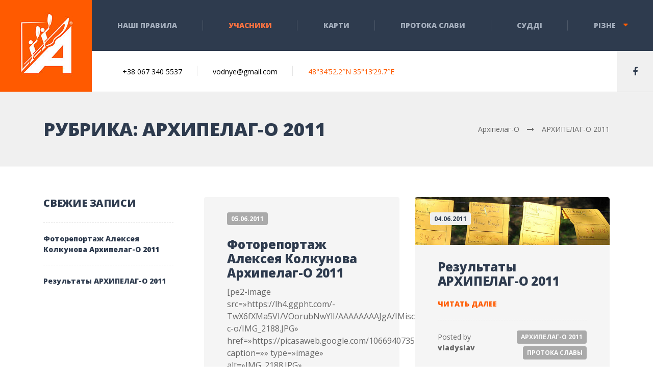

--- FILE ---
content_type: text/html; charset=UTF-8
request_url: https://archipelago.dp.ua/category/%D0%B0%D1%80%D1%85%D0%B8%D0%BF%D0%B5%D0%BB%D0%B0%D0%B3-%D0%BE-2011/
body_size: 58384
content:

<!DOCTYPE html>
<html lang="ru-RU" class="no-js">
	<head>
		<meta charset="UTF-8" />
		<meta name="viewport" content="width=device-width, initial-scale=1.0" />
		
		<title>АРХИПЕЛАГ-О 2011 &#8212; Архіпелаг-О</title>
<meta name='robots' content='max-image-preview:large' />
	<style>img:is([sizes="auto" i], [sizes^="auto," i]) { contain-intrinsic-size: 3000px 1500px }</style>
	<link rel='dns-prefetch' href='//fonts.googleapis.com' />
<link rel="alternate" type="application/rss+xml" title="Архіпелаг-О &raquo; Лента" href="https://archipelago.dp.ua/feed/" />
<link rel="alternate" type="application/rss+xml" title="Архіпелаг-О &raquo; Лента комментариев" href="https://archipelago.dp.ua/comments/feed/" />
<link rel="alternate" type="application/rss+xml" title="Архіпелаг-О &raquo; Лента рубрики АРХИПЕЛАГ-О 2011" href="https://archipelago.dp.ua/category/%d0%b0%d1%80%d1%85%d0%b8%d0%bf%d0%b5%d0%bb%d0%b0%d0%b3-%d0%be-2011/feed/" />
<script type="text/javascript">
/* <![CDATA[ */
window._wpemojiSettings = {"baseUrl":"https:\/\/s.w.org\/images\/core\/emoji\/16.0.1\/72x72\/","ext":".png","svgUrl":"https:\/\/s.w.org\/images\/core\/emoji\/16.0.1\/svg\/","svgExt":".svg","source":{"concatemoji":"https:\/\/archipelago.dp.ua\/wp-includes\/js\/wp-emoji-release.min.js?ver=6.8.3"}};
/*! This file is auto-generated */
!function(s,n){var o,i,e;function c(e){try{var t={supportTests:e,timestamp:(new Date).valueOf()};sessionStorage.setItem(o,JSON.stringify(t))}catch(e){}}function p(e,t,n){e.clearRect(0,0,e.canvas.width,e.canvas.height),e.fillText(t,0,0);var t=new Uint32Array(e.getImageData(0,0,e.canvas.width,e.canvas.height).data),a=(e.clearRect(0,0,e.canvas.width,e.canvas.height),e.fillText(n,0,0),new Uint32Array(e.getImageData(0,0,e.canvas.width,e.canvas.height).data));return t.every(function(e,t){return e===a[t]})}function u(e,t){e.clearRect(0,0,e.canvas.width,e.canvas.height),e.fillText(t,0,0);for(var n=e.getImageData(16,16,1,1),a=0;a<n.data.length;a++)if(0!==n.data[a])return!1;return!0}function f(e,t,n,a){switch(t){case"flag":return n(e,"\ud83c\udff3\ufe0f\u200d\u26a7\ufe0f","\ud83c\udff3\ufe0f\u200b\u26a7\ufe0f")?!1:!n(e,"\ud83c\udde8\ud83c\uddf6","\ud83c\udde8\u200b\ud83c\uddf6")&&!n(e,"\ud83c\udff4\udb40\udc67\udb40\udc62\udb40\udc65\udb40\udc6e\udb40\udc67\udb40\udc7f","\ud83c\udff4\u200b\udb40\udc67\u200b\udb40\udc62\u200b\udb40\udc65\u200b\udb40\udc6e\u200b\udb40\udc67\u200b\udb40\udc7f");case"emoji":return!a(e,"\ud83e\udedf")}return!1}function g(e,t,n,a){var r="undefined"!=typeof WorkerGlobalScope&&self instanceof WorkerGlobalScope?new OffscreenCanvas(300,150):s.createElement("canvas"),o=r.getContext("2d",{willReadFrequently:!0}),i=(o.textBaseline="top",o.font="600 32px Arial",{});return e.forEach(function(e){i[e]=t(o,e,n,a)}),i}function t(e){var t=s.createElement("script");t.src=e,t.defer=!0,s.head.appendChild(t)}"undefined"!=typeof Promise&&(o="wpEmojiSettingsSupports",i=["flag","emoji"],n.supports={everything:!0,everythingExceptFlag:!0},e=new Promise(function(e){s.addEventListener("DOMContentLoaded",e,{once:!0})}),new Promise(function(t){var n=function(){try{var e=JSON.parse(sessionStorage.getItem(o));if("object"==typeof e&&"number"==typeof e.timestamp&&(new Date).valueOf()<e.timestamp+604800&&"object"==typeof e.supportTests)return e.supportTests}catch(e){}return null}();if(!n){if("undefined"!=typeof Worker&&"undefined"!=typeof OffscreenCanvas&&"undefined"!=typeof URL&&URL.createObjectURL&&"undefined"!=typeof Blob)try{var e="postMessage("+g.toString()+"("+[JSON.stringify(i),f.toString(),p.toString(),u.toString()].join(",")+"));",a=new Blob([e],{type:"text/javascript"}),r=new Worker(URL.createObjectURL(a),{name:"wpTestEmojiSupports"});return void(r.onmessage=function(e){c(n=e.data),r.terminate(),t(n)})}catch(e){}c(n=g(i,f,p,u))}t(n)}).then(function(e){for(var t in e)n.supports[t]=e[t],n.supports.everything=n.supports.everything&&n.supports[t],"flag"!==t&&(n.supports.everythingExceptFlag=n.supports.everythingExceptFlag&&n.supports[t]);n.supports.everythingExceptFlag=n.supports.everythingExceptFlag&&!n.supports.flag,n.DOMReady=!1,n.readyCallback=function(){n.DOMReady=!0}}).then(function(){return e}).then(function(){var e;n.supports.everything||(n.readyCallback(),(e=n.source||{}).concatemoji?t(e.concatemoji):e.wpemoji&&e.twemoji&&(t(e.twemoji),t(e.wpemoji)))}))}((window,document),window._wpemojiSettings);
/* ]]> */
</script>
<link rel='stylesheet' id='sbi_styles-css' href='https://archipelago.dp.ua/wp-content/plugins/instagram-feed/css/sbi-styles.min.css?ver=6.10.0' type='text/css' media='all' />
<link rel='stylesheet' id='parent-style-css' href='https://archipelago.dp.ua/wp-content/themes/adrenaline-pt/style.css?ver=6.8.3' type='text/css' media='all' />
<link rel='stylesheet' id='pfc-style-css' href='https://archipelago.dp.ua/wp-content/plugins/posts-from-category/assets/pfc-style.css?ver=6.8.3' type='text/css' media='all' />
<style id='wp-emoji-styles-inline-css' type='text/css'>

	img.wp-smiley, img.emoji {
		display: inline !important;
		border: none !important;
		box-shadow: none !important;
		height: 1em !important;
		width: 1em !important;
		margin: 0 0.07em !important;
		vertical-align: -0.1em !important;
		background: none !important;
		padding: 0 !important;
	}
</style>
<link rel='stylesheet' id='wp-block-library-css' href='https://archipelago.dp.ua/wp-includes/css/dist/block-library/style.min.css?ver=6.8.3' type='text/css' media='all' />
<style id='classic-theme-styles-inline-css' type='text/css'>
/*! This file is auto-generated */
.wp-block-button__link{color:#fff;background-color:#32373c;border-radius:9999px;box-shadow:none;text-decoration:none;padding:calc(.667em + 2px) calc(1.333em + 2px);font-size:1.125em}.wp-block-file__button{background:#32373c;color:#fff;text-decoration:none}
</style>
<link rel='stylesheet' id='wp-components-css' href='https://archipelago.dp.ua/wp-includes/css/dist/components/style.min.css?ver=6.8.3' type='text/css' media='all' />
<link rel='stylesheet' id='wp-preferences-css' href='https://archipelago.dp.ua/wp-includes/css/dist/preferences/style.min.css?ver=6.8.3' type='text/css' media='all' />
<link rel='stylesheet' id='wp-block-editor-css' href='https://archipelago.dp.ua/wp-includes/css/dist/block-editor/style.min.css?ver=6.8.3' type='text/css' media='all' />
<link rel='stylesheet' id='popup-maker-block-library-style-css' href='https://archipelago.dp.ua/wp-content/plugins/popup-maker/dist/packages/block-library-style.css?ver=dbea705cfafe089d65f1' type='text/css' media='all' />
<style id='global-styles-inline-css' type='text/css'>
:root{--wp--preset--aspect-ratio--square: 1;--wp--preset--aspect-ratio--4-3: 4/3;--wp--preset--aspect-ratio--3-4: 3/4;--wp--preset--aspect-ratio--3-2: 3/2;--wp--preset--aspect-ratio--2-3: 2/3;--wp--preset--aspect-ratio--16-9: 16/9;--wp--preset--aspect-ratio--9-16: 9/16;--wp--preset--color--black: #000000;--wp--preset--color--cyan-bluish-gray: #abb8c3;--wp--preset--color--white: #ffffff;--wp--preset--color--pale-pink: #f78da7;--wp--preset--color--vivid-red: #cf2e2e;--wp--preset--color--luminous-vivid-orange: #ff6900;--wp--preset--color--luminous-vivid-amber: #fcb900;--wp--preset--color--light-green-cyan: #7bdcb5;--wp--preset--color--vivid-green-cyan: #00d084;--wp--preset--color--pale-cyan-blue: #8ed1fc;--wp--preset--color--vivid-cyan-blue: #0693e3;--wp--preset--color--vivid-purple: #9b51e0;--wp--preset--gradient--vivid-cyan-blue-to-vivid-purple: linear-gradient(135deg,rgba(6,147,227,1) 0%,rgb(155,81,224) 100%);--wp--preset--gradient--light-green-cyan-to-vivid-green-cyan: linear-gradient(135deg,rgb(122,220,180) 0%,rgb(0,208,130) 100%);--wp--preset--gradient--luminous-vivid-amber-to-luminous-vivid-orange: linear-gradient(135deg,rgba(252,185,0,1) 0%,rgba(255,105,0,1) 100%);--wp--preset--gradient--luminous-vivid-orange-to-vivid-red: linear-gradient(135deg,rgba(255,105,0,1) 0%,rgb(207,46,46) 100%);--wp--preset--gradient--very-light-gray-to-cyan-bluish-gray: linear-gradient(135deg,rgb(238,238,238) 0%,rgb(169,184,195) 100%);--wp--preset--gradient--cool-to-warm-spectrum: linear-gradient(135deg,rgb(74,234,220) 0%,rgb(151,120,209) 20%,rgb(207,42,186) 40%,rgb(238,44,130) 60%,rgb(251,105,98) 80%,rgb(254,248,76) 100%);--wp--preset--gradient--blush-light-purple: linear-gradient(135deg,rgb(255,206,236) 0%,rgb(152,150,240) 100%);--wp--preset--gradient--blush-bordeaux: linear-gradient(135deg,rgb(254,205,165) 0%,rgb(254,45,45) 50%,rgb(107,0,62) 100%);--wp--preset--gradient--luminous-dusk: linear-gradient(135deg,rgb(255,203,112) 0%,rgb(199,81,192) 50%,rgb(65,88,208) 100%);--wp--preset--gradient--pale-ocean: linear-gradient(135deg,rgb(255,245,203) 0%,rgb(182,227,212) 50%,rgb(51,167,181) 100%);--wp--preset--gradient--electric-grass: linear-gradient(135deg,rgb(202,248,128) 0%,rgb(113,206,126) 100%);--wp--preset--gradient--midnight: linear-gradient(135deg,rgb(2,3,129) 0%,rgb(40,116,252) 100%);--wp--preset--font-size--small: 13px;--wp--preset--font-size--medium: 20px;--wp--preset--font-size--large: 36px;--wp--preset--font-size--x-large: 42px;--wp--preset--font-family--inter: "Inter", sans-serif;--wp--preset--font-family--cardo: Cardo;--wp--preset--spacing--20: 0.44rem;--wp--preset--spacing--30: 0.67rem;--wp--preset--spacing--40: 1rem;--wp--preset--spacing--50: 1.5rem;--wp--preset--spacing--60: 2.25rem;--wp--preset--spacing--70: 3.38rem;--wp--preset--spacing--80: 5.06rem;--wp--preset--shadow--natural: 6px 6px 9px rgba(0, 0, 0, 0.2);--wp--preset--shadow--deep: 12px 12px 50px rgba(0, 0, 0, 0.4);--wp--preset--shadow--sharp: 6px 6px 0px rgba(0, 0, 0, 0.2);--wp--preset--shadow--outlined: 6px 6px 0px -3px rgba(255, 255, 255, 1), 6px 6px rgba(0, 0, 0, 1);--wp--preset--shadow--crisp: 6px 6px 0px rgba(0, 0, 0, 1);}:where(.is-layout-flex){gap: 0.5em;}:where(.is-layout-grid){gap: 0.5em;}body .is-layout-flex{display: flex;}.is-layout-flex{flex-wrap: wrap;align-items: center;}.is-layout-flex > :is(*, div){margin: 0;}body .is-layout-grid{display: grid;}.is-layout-grid > :is(*, div){margin: 0;}:where(.wp-block-columns.is-layout-flex){gap: 2em;}:where(.wp-block-columns.is-layout-grid){gap: 2em;}:where(.wp-block-post-template.is-layout-flex){gap: 1.25em;}:where(.wp-block-post-template.is-layout-grid){gap: 1.25em;}.has-black-color{color: var(--wp--preset--color--black) !important;}.has-cyan-bluish-gray-color{color: var(--wp--preset--color--cyan-bluish-gray) !important;}.has-white-color{color: var(--wp--preset--color--white) !important;}.has-pale-pink-color{color: var(--wp--preset--color--pale-pink) !important;}.has-vivid-red-color{color: var(--wp--preset--color--vivid-red) !important;}.has-luminous-vivid-orange-color{color: var(--wp--preset--color--luminous-vivid-orange) !important;}.has-luminous-vivid-amber-color{color: var(--wp--preset--color--luminous-vivid-amber) !important;}.has-light-green-cyan-color{color: var(--wp--preset--color--light-green-cyan) !important;}.has-vivid-green-cyan-color{color: var(--wp--preset--color--vivid-green-cyan) !important;}.has-pale-cyan-blue-color{color: var(--wp--preset--color--pale-cyan-blue) !important;}.has-vivid-cyan-blue-color{color: var(--wp--preset--color--vivid-cyan-blue) !important;}.has-vivid-purple-color{color: var(--wp--preset--color--vivid-purple) !important;}.has-black-background-color{background-color: var(--wp--preset--color--black) !important;}.has-cyan-bluish-gray-background-color{background-color: var(--wp--preset--color--cyan-bluish-gray) !important;}.has-white-background-color{background-color: var(--wp--preset--color--white) !important;}.has-pale-pink-background-color{background-color: var(--wp--preset--color--pale-pink) !important;}.has-vivid-red-background-color{background-color: var(--wp--preset--color--vivid-red) !important;}.has-luminous-vivid-orange-background-color{background-color: var(--wp--preset--color--luminous-vivid-orange) !important;}.has-luminous-vivid-amber-background-color{background-color: var(--wp--preset--color--luminous-vivid-amber) !important;}.has-light-green-cyan-background-color{background-color: var(--wp--preset--color--light-green-cyan) !important;}.has-vivid-green-cyan-background-color{background-color: var(--wp--preset--color--vivid-green-cyan) !important;}.has-pale-cyan-blue-background-color{background-color: var(--wp--preset--color--pale-cyan-blue) !important;}.has-vivid-cyan-blue-background-color{background-color: var(--wp--preset--color--vivid-cyan-blue) !important;}.has-vivid-purple-background-color{background-color: var(--wp--preset--color--vivid-purple) !important;}.has-black-border-color{border-color: var(--wp--preset--color--black) !important;}.has-cyan-bluish-gray-border-color{border-color: var(--wp--preset--color--cyan-bluish-gray) !important;}.has-white-border-color{border-color: var(--wp--preset--color--white) !important;}.has-pale-pink-border-color{border-color: var(--wp--preset--color--pale-pink) !important;}.has-vivid-red-border-color{border-color: var(--wp--preset--color--vivid-red) !important;}.has-luminous-vivid-orange-border-color{border-color: var(--wp--preset--color--luminous-vivid-orange) !important;}.has-luminous-vivid-amber-border-color{border-color: var(--wp--preset--color--luminous-vivid-amber) !important;}.has-light-green-cyan-border-color{border-color: var(--wp--preset--color--light-green-cyan) !important;}.has-vivid-green-cyan-border-color{border-color: var(--wp--preset--color--vivid-green-cyan) !important;}.has-pale-cyan-blue-border-color{border-color: var(--wp--preset--color--pale-cyan-blue) !important;}.has-vivid-cyan-blue-border-color{border-color: var(--wp--preset--color--vivid-cyan-blue) !important;}.has-vivid-purple-border-color{border-color: var(--wp--preset--color--vivid-purple) !important;}.has-vivid-cyan-blue-to-vivid-purple-gradient-background{background: var(--wp--preset--gradient--vivid-cyan-blue-to-vivid-purple) !important;}.has-light-green-cyan-to-vivid-green-cyan-gradient-background{background: var(--wp--preset--gradient--light-green-cyan-to-vivid-green-cyan) !important;}.has-luminous-vivid-amber-to-luminous-vivid-orange-gradient-background{background: var(--wp--preset--gradient--luminous-vivid-amber-to-luminous-vivid-orange) !important;}.has-luminous-vivid-orange-to-vivid-red-gradient-background{background: var(--wp--preset--gradient--luminous-vivid-orange-to-vivid-red) !important;}.has-very-light-gray-to-cyan-bluish-gray-gradient-background{background: var(--wp--preset--gradient--very-light-gray-to-cyan-bluish-gray) !important;}.has-cool-to-warm-spectrum-gradient-background{background: var(--wp--preset--gradient--cool-to-warm-spectrum) !important;}.has-blush-light-purple-gradient-background{background: var(--wp--preset--gradient--blush-light-purple) !important;}.has-blush-bordeaux-gradient-background{background: var(--wp--preset--gradient--blush-bordeaux) !important;}.has-luminous-dusk-gradient-background{background: var(--wp--preset--gradient--luminous-dusk) !important;}.has-pale-ocean-gradient-background{background: var(--wp--preset--gradient--pale-ocean) !important;}.has-electric-grass-gradient-background{background: var(--wp--preset--gradient--electric-grass) !important;}.has-midnight-gradient-background{background: var(--wp--preset--gradient--midnight) !important;}.has-small-font-size{font-size: var(--wp--preset--font-size--small) !important;}.has-medium-font-size{font-size: var(--wp--preset--font-size--medium) !important;}.has-large-font-size{font-size: var(--wp--preset--font-size--large) !important;}.has-x-large-font-size{font-size: var(--wp--preset--font-size--x-large) !important;}
:where(.wp-block-post-template.is-layout-flex){gap: 1.25em;}:where(.wp-block-post-template.is-layout-grid){gap: 1.25em;}
:where(.wp-block-columns.is-layout-flex){gap: 2em;}:where(.wp-block-columns.is-layout-grid){gap: 2em;}
:root :where(.wp-block-pullquote){font-size: 1.5em;line-height: 1.6;}
</style>
<link rel='stylesheet' id='contact-form-7-css' href='https://archipelago.dp.ua/wp-content/plugins/contact-form-7/includes/css/styles.css?ver=6.1.3' type='text/css' media='all' />
<link rel='stylesheet' id='woocommerce-layout-css' href='https://archipelago.dp.ua/wp-content/plugins/woocommerce/assets/css/woocommerce-layout.css?ver=10.3.5' type='text/css' media='all' />
<link rel='stylesheet' id='woocommerce-smallscreen-css' href='https://archipelago.dp.ua/wp-content/plugins/woocommerce/assets/css/woocommerce-smallscreen.css?ver=10.3.5' type='text/css' media='only screen and (max-width: 768px)' />
<link rel='stylesheet' id='woocommerce-general-css' href='https://archipelago.dp.ua/wp-content/plugins/woocommerce/assets/css/woocommerce.css?ver=10.3.5' type='text/css' media='all' />
<style id='woocommerce-inline-inline-css' type='text/css'>
.woocommerce form .form-row .required { visibility: visible; }
</style>
<link rel='stylesheet' id='category-sticky-post-css' href='https://archipelago.dp.ua/wp-content/plugins/category-sticky-post/css/plugin.css?ver=6.8.3' type='text/css' media='all' />
<link rel='stylesheet' id='brands-styles-css' href='https://archipelago.dp.ua/wp-content/plugins/woocommerce/assets/css/brands.css?ver=10.3.5' type='text/css' media='all' />
<link rel='stylesheet' id='adrenaline-main-css' href='https://archipelago.dp.ua/wp-content/themes/adrenaline-pt-child/style.css?ver=1.0.0' type='text/css' media='all' />
<link rel='stylesheet' id='adrenaline-woocommerce-css' href='https://archipelago.dp.ua/wp-content/themes/adrenaline-pt/woocommerce.css?ver=1.0.0' type='text/css' media='all' />
<style id='adrenaline-woocommerce-inline-css' type='text/css'>
/* WP Customizer start */
@media (max-width: 991px) { .main-navigation { background-color: #2e3b4e; } }
@media (max-width: 991px) { .main-navigation a { color: #a3adbc; } }
@media (max-width: 991px) { .main-navigation .menu-item:focus > a, .main-navigation .menu-item:hover > a { color: #ffffff; } }
@media (max-width: 991px) { .main-navigation .sub-menu .menu-item > a { color: #f0f0f0; } }
@media (max-width: 991px) { .main-navigation .sub-menu .menu-item:hover > a, .main-navigation .sub-menu .menu-item:focus > a { color: #ffffff; } }
@media (min-width: 992px) { .header__navigation, .header__navigation-container { background-color: #2e3b4e; } }
@media (min-width: 992px) { .main-navigation a { color: #a3adbc; } }
@media (min-width: 992px) { .main-navigation > .menu-item:focus > a, .main-navigation > .menu-item:hover > a, .main-navigation > .current-menu-item > a, .main-navigation > .current-menu-ancestor > a { color: #ffffff; } }
@media (min-width: 992px) { .main-navigation .sub-menu a { background-color: #2e3b4e; } }
@media (min-width: 992px) { .main-navigation .sub-menu .menu-item a { color: #a3adbc; } }
@media (min-width: 992px) { .main-navigation .sub-menu .menu-item > a:hover { color: #ffffff; } }
.page-header__container { background-color: #f0f0f0; }
.page-header__title { color: #2e3b4e; }
.page-header__subtitle { color: #666666; }
.breadcrumbs a, .breadcrumbs a::after { color: #666666; }
.breadcrumbs a:focus, .breadcrumbs a:hover { color: #ff7240; }
.breadcrumbs .current-item, .breadcrumbs span > span { color: #666666; }
.content-area, .content-area .icon-box, .adrenaline-table, .number-counter__title { color: #666666; }
h1, h2, h3, h4, h5, h6, hentry__title, .hentry__title a, .time-table .widget-title, .latest-news--block .latest-news__title a, .latest-news--more-news, .portfolio-grid__item-title, .portfolio-grid__price, .special-offer__title, .special-offer__price, .pricing-list__title, .pricing-list__price, .weather-current__temperature, .accordion__panel .panel-title a.collapsed, .accordion .more-link, .masonry .article__title-link, .widget_archive a, .widget_pages a, .widget_categories a, .widget_meta a, .widget_recent_comments a, .widget_recent_entries a, .widget_rss a, .testimonial__author, .number-counter__number, .page-box__title a, .sidebar__headings, body.woocommerce-page ul.products li.product h3, .woocommerce ul.products li.product h3, body.woocommerce-page .entry-summary .entry-title, .header-info__link { color: #2e3b4e; }
a, .accordion__panel .panel-title a:hover, .main-navigation > .menu-item-has-children > a::after, .person-profile__skill-rating, .time-table .week-day.today, .portfolio-grid__nav-item.is-active > .portfolio-grid__nav-link, .weather-current__title, .accordion .more-link:focus, .accordion .more-link:hover, .footer-bottom__center a .fa, .pagination .current, body.woocommerce-page ul.products li.product a:hover img, .woocommerce ul.products li.product a:hover img, .portfolio-grid__nav-link:focus, .portfolio-grid__nav-link:hover, .portfolio-grid__nav-item.is-active > .portfolio-grid__nav-link:focus, .portfolio-grid__nav-item.is-active > .portfolio-grid__nav-link:hover, .btn-outline-primary, a.icon-box:focus .fa, a.icon-box:hover .fa, .pagination .page-numbers:focus, .pagination .page-numbers:hover, .content-area .widget_nav_menu .menu .current-menu-item > a, .widget_archive .current-cat a, .widget_archive .current_page_item a, .widget_pages .current-cat a, .widget_pages .current_page_item a, .widget_categories .current-cat a, .widget_categories .current_page_item a, .widget_meta .current-cat a, .widget_meta .current_page_item a, .widget_recent_comments .current-cat a, .widget_recent_comments .current_page_item a, .widget_recent_entries .current-cat a, .widget_recent_entries .current_page_item a, .widget_rss .current-cat a, .widget_rss .current_page_item a, .widget_archive a::before, .widget_pages a::before, .widget_categories a::before, .widget_meta a::before, .widget_archive a:hover, .widget_pages a:hover, .widget_categories a:hover, .widget_meta a:hover, .widget_recent_comments a:hover, .widget_recent_entries a:hover, .widget_rss a:hover, .content-area .widget_nav_menu .menu a:focus, .content-area .widget_nav_menu .menu a:hover, .content-area .widget_nav_menu .menu a::before, body.woocommerce-page .woocommerce-MyAccount-navigation a:focus, body.woocommerce-page .woocommerce-MyAccount-navigation a:hover, body.woocommerce-page .woocommerce-MyAccount-navigation a::before, .header .social-icons__link:focus, .header .social-icons__link:hover, .header-info__link .fa, .header-info__link:focus, .header-info__link:hover, .accordion__panel .panel-title a, body.woocommerce-page ul.products li.product a, .woocommerce ul.products li.product a, body.woocommerce-page nav.woocommerce-pagination ul li span.current, body.woocommerce-page nav.woocommerce-pagination ul li a:focus, body.woocommerce-page nav.woocommerce-pagination ul li a:hover, body.woocommerce-page div.product .woocommerce-tabs ul.tabs li.active a, body.woocommerce-page div.product .woocommerce-tabs ul.tabs li:hover a, body.woocommerce-page .widget_product_categories .product-categories li.current-cat > a, body.woocommerce-page .widget_product_categories .product-categories a::before, body.woocommerce-page .widget_product_categories .product-categories a:focus, body.woocommerce-page .widget_product_categories .product-categories a:hover, body.woocommerce-page .quantity .qty:focus, body.woocommerce-page ul.product_list_widget .amount, .woocommerce.widget_shopping_cart .total .amount, .wpml-ls .wpml-ls-item-toggle::after, .multi-page a .btn, .header-info__social-link:focus, .header-info__social-link:hover { color: #ff5a00; }
a:focus, a:hover, .btn-outline-primary:focus, .btn-outline-primary:hover, .weather-current__title:focus, .weather-current__title:hover { color: #e65100; }
.header__logo, .main-navigation > .menu-item::before, .person-profile__label, .portfolio-grid__nav-link:focus::before, .portfolio-grid__nav-link:hover::before, .portfolio-grid__label, .portfolio-grid__nav-item.is-active > .portfolio-grid__nav-link::before, .special-offer__label, .pricing-list__badge, .adrenaline-table thead th, .brochure-box, .btn-outline-primary:hover, .btn-outline-primary:focus, .btn-outline-primary.focus, .btn-outline-primary:active, .btn-outline-primary.active, .btn-primary, .widget_calendar caption, .testimonial::before, .testimonial::after, .number-counter__bar--progress, .footer-top__logo, .page-header-portfolio__label, body.woocommerce-page .widget_price_filter .ui-slider .ui-slider-handle, body.woocommerce-page .widget_price_filter .ui-slider .ui-slider-range, body.woocommerce-page a.button:hover, body.woocommerce-page input.button:hover, body.woocommerce-page input.button.alt:hover, body.woocommerce-page button.button:hover, body.woocommerce-page #review_form #respond input#submit, body.woocommerce-page div.product form.cart .button.single_add_to_cart_button, body.woocommerce-page div.product form.cart .button.single_add_to_cart_button:focus, body.woocommerce-page div.product form.cart .button.single_add_to_cart_button:hover, body.woocommerce-page .woocommerce-error a.button, body.woocommerce-page .woocommerce-info a.button, body.woocommerce-page .woocommerce-message a.button, .woocommerce button.button.alt:disabled, .woocommerce button.button.alt:disabled:hover, .woocommerce button.button.alt:disabled[disabled], .woocommerce button.button.alt:disabled[disabled]:hover, .woocommerce-cart .wc-proceed-to-checkout a.checkout-button, body.woocommerce-page #payment #place_order, body.woocommerce-page a.add_to_cart_button:hover, .woocommerce a.add_to_cart_button:hover, .timetable a.timetable__item:focus .timetable__content, .timetable a.timetable__item:focus .timetable__date, .timetable a.timetable__item:hover .timetable__date, .timetable a.timetable__item:hover .timetable__content, body.woocommerce-page .widget_product_search .search-field + input:hover, body.woocommerce-page .widget_product_search .search-field + input:focus, body.woocommerce-page div.product .woocommerce-tabs ul.tabs li.active a::before, .wc-appointments-appointment-form .slot-picker li.selected a, .wc-appointments-appointment-form .slot-picker li.selected:hover a, .wc-appointments-date-picker .ui-datepicker td.ui-datepicker-current-day a, .wc-appointments-date-picker .ui-datepicker td.ui-datepicker-current-day a:hover, .wc-appointments-date-picker .ui-datepicker td.appointable-range .ui-state-default, body.woocommerce-page .widget_shopping_cart_content .buttons .checkout { background-color: #ff5a00; }
.btn-primary:focus, .btn-primary:hover, .brochure-box:focus, .brochure-box:hover, body.woocommerce-page #review_form #respond input#submit:hover, .woocommerce-cart .wc-proceed-to-checkout a.checkout-button:hover, body.woocommerce-page #payment #place_order:hover, body.woocommerce-page .woocommerce-error a.button:hover, body.woocommerce-page .woocommerce-info a.button:hover, body.woocommerce-page .woocommerce-message a.button:hover, body.woocommerce-page #review_form #respond input#submit:hover, .woocommerce-cart .wc-proceed-to-checkout a.checkout-button:hover, body.woocommerce-page .widget_shopping_cart_content .buttons .checkout:hover { background-color: #e65100; }
.btn-primary:active:hover, .btn-primary:active:focus, .btn-primary:active.focus, .btn-primary.active.focus, .btn-primary.active:focus, .btn-primary.active:hover { background-color: #cc4800; }
.portfolio-grid__nav-item.is-active:first-of-type .portfolio-grid__nav-link, .portfolio-grid__nav-link:focus, .portfolio-grid__nav-link:hover, .btn-outline-primary, .btn-outline-primary:hover, .btn-outline-primary:focus, .btn-outline-primary.focus, .btn-outline-primary:active, .btn-outline-primary.active, .btn-primary, .pagination .current:first-child, .pagination .current, .portfolio-grid__nav-item.is-active > .portfolio-grid__nav-link, .portfolio-grid__nav-item:first-of-type .portfolio-grid__nav-link:focus, .portfolio-grid__nav-item:first-of-type .portfolio-grid__nav-link:hover, .widget_search .search-field:focus, .content-area .widget_nav_menu .menu .current-menu-item > a, .content-area .widget_nav_menu .menu li.current-menu-item:first-of-type > a, body.woocommerce-page .widget_product_search .search-field + input:hover, body.woocommerce-page .widget_product_search .search-field + input:focus, body.woocommerce-page nav.woocommerce-pagination ul li span.current, body.woocommerce-page div.product .woocommerce-tabs ul.tabs li.active a, body.woocommerce-page div.product .woocommerce-tabs ul.tabs li:hover a, body.woocommerce-page .widget_product_categories .product-categories li.current-cat > a, body.woocommerce-page .quantity .qty:focus, body.woocommerce-page .widget_shopping_cart_content .buttons .checkout { border-color: #ff5a00; }
.btn-primary:focus, .btn-primary:hover { border-color: #e65100; }
.btn-primary:active:hover, .btn-primary:active:focus, .btn-primary:active.focus, .btn-primary.active.focus, .btn-primary.active:focus, .btn-primary.active:hover { border-color: #cc4800; }
.btn-secondary { background-color: #2e3b4e; }
.btn-secondary:focus, .btn-secondary:hover { background-color: #37475e; }
.btn-secondary { border-color: #2e3b4e; }
.btn-secondary:focus, .btn-secondary:hover { border-color: #37475e; }
.btn-outline-secondary { color: #2e3b4e; }
.btn-outline-secondary:focus, .btn-outline-secondary:hover { color: #37475e; }
.btn-light { background-color: #ffffff; }
.btn-light:focus, .btn-light:hover { background-color: #f2f2f2; }
body .boxed-container { background-color: #ffffff; }
.footer-top { background-color: #2e3b4e; }
.footer-top__heading, .footer-top__widgets .time-table .widget-title { color: #ffffff; }
.footer-top { color: #a3adbc; }
.footer-top a, .footer-top .widget_nav_menu .menu a { color: #a3adbc; }
.footer-bottom { background-color: #ffffff; }
.footer-bottom { color: #666666; }
.footer-bottom a { color: #666666; }
/* WP Customizer end */

			@media (min-width: 992px) {
				.header__logo--default {
					width: 180px;
				}
				.header__widgets {
					width: calc(100% - 180px);
					margin-left: 180px;
				}
				.header__navigation {
					width: calc(100% - 180px);
				}
			}



</style>
<link rel='stylesheet' id='adrenaline-google-fonts-css' href='//fonts.googleapis.com/css?family=Open+Sans%3A400%2C700%2C800%7CGloria+Hallelujah%3A400&#038;subset=latin%2Ccyrillic%2Ccyrillic-ext' type='text/css' media='all' />
<link rel='stylesheet' id='cwstyle-css' href='https://archipelago.dp.ua/wp-content/plugins/cwidget-countdown/inc/cstyled.css?ver=6.8.3' type='text/css' media='all' />
<link rel='stylesheet' id='cf7cf-style-css' href='https://archipelago.dp.ua/wp-content/plugins/cf7-conditional-fields/style.css?ver=2.6.6' type='text/css' media='all' />
<!--n2css--><!--n2js--><script type="text/javascript" src="https://archipelago.dp.ua/wp-includes/js/jquery/jquery.min.js?ver=3.7.1" id="jquery-core-js"></script>
<script type="text/javascript" src="https://archipelago.dp.ua/wp-includes/js/jquery/jquery-migrate.min.js?ver=3.4.1" id="jquery-migrate-js"></script>
<script type="text/javascript" src="https://archipelago.dp.ua/wp-content/plugins/posts-from-category/assets/pfc-custom.js?ver=5.0.2" id="pfc-custom-js"></script>
<script type="text/javascript" src="https://archipelago.dp.ua/wp-includes/js/tinymce/tinymce.min.js?ver=49110-20250317" id="wp-tinymce-root-js"></script>
<script type="text/javascript" src="https://archipelago.dp.ua/wp-includes/js/tinymce/plugins/compat3x/plugin.min.js?ver=49110-20250317" id="wp-tinymce-js"></script>
<script type="text/javascript" src="https://archipelago.dp.ua/wp-content/plugins/woocommerce/assets/js/jquery-blockui/jquery.blockUI.min.js?ver=2.7.0-wc.10.3.5" id="wc-jquery-blockui-js" defer="defer" data-wp-strategy="defer"></script>
<script type="text/javascript" id="wc-add-to-cart-js-extra">
/* <![CDATA[ */
var wc_add_to_cart_params = {"ajax_url":"\/wp-admin\/admin-ajax.php","wc_ajax_url":"\/?wc-ajax=%%endpoint%%","i18n_view_cart":"\u041f\u0440\u043e\u0441\u043c\u043e\u0442\u0440 \u043a\u043e\u0440\u0437\u0438\u043d\u044b","cart_url":"https:\/\/archipelago.dp.ua","is_cart":"","cart_redirect_after_add":"no"};
/* ]]> */
</script>
<script type="text/javascript" src="https://archipelago.dp.ua/wp-content/plugins/woocommerce/assets/js/frontend/add-to-cart.min.js?ver=10.3.5" id="wc-add-to-cart-js" defer="defer" data-wp-strategy="defer"></script>
<script type="text/javascript" src="https://archipelago.dp.ua/wp-content/plugins/woocommerce/assets/js/js-cookie/js.cookie.min.js?ver=2.1.4-wc.10.3.5" id="wc-js-cookie-js" defer="defer" data-wp-strategy="defer"></script>
<script type="text/javascript" id="woocommerce-js-extra">
/* <![CDATA[ */
var woocommerce_params = {"ajax_url":"\/wp-admin\/admin-ajax.php","wc_ajax_url":"\/?wc-ajax=%%endpoint%%","i18n_password_show":"\u041f\u043e\u043a\u0430\u0437\u0430\u0442\u044c \u043f\u0430\u0440\u043e\u043b\u044c","i18n_password_hide":"\u0421\u043a\u0440\u044b\u0442\u044c \u043f\u0430\u0440\u043e\u043b\u044c"};
/* ]]> */
</script>
<script type="text/javascript" src="https://archipelago.dp.ua/wp-content/plugins/woocommerce/assets/js/frontend/woocommerce.min.js?ver=10.3.5" id="woocommerce-js" defer="defer" data-wp-strategy="defer"></script>
<script type="text/javascript" src="https://archipelago.dp.ua/wp-content/themes/adrenaline-pt/assets/js/modernizr.custom.20160801.js" id="modernizr-js"></script>
<script type="text/javascript" src="https://archipelago.dp.ua/wp-content/plugins/cwidget-countdown/inc/countdown.js?ver=6.8.3" id="cwidgetcountdownjs-js"></script>
<link rel="https://api.w.org/" href="https://archipelago.dp.ua/wp-json/" /><link rel="alternate" title="JSON" type="application/json" href="https://archipelago.dp.ua/wp-json/wp/v2/categories/32" /><link rel="EditURI" type="application/rsd+xml" title="RSD" href="https://archipelago.dp.ua/xmlrpc.php?rsd" />
<meta name="generator" content="WordPress 6.8.3" />
<meta name="generator" content="WooCommerce 10.3.5" />
	<noscript><style>.woocommerce-product-gallery{ opacity: 1 !important; }</style></noscript>
	<style class='wp-fonts-local' type='text/css'>
@font-face{font-family:Inter;font-style:normal;font-weight:300 900;font-display:fallback;src:url('https://archipelago.dp.ua/wp-content/plugins/woocommerce/assets/fonts/Inter-VariableFont_slnt,wght.woff2') format('woff2');font-stretch:normal;}
@font-face{font-family:Cardo;font-style:normal;font-weight:400;font-display:fallback;src:url('https://archipelago.dp.ua/wp-content/plugins/woocommerce/assets/fonts/cardo_normal_400.woff2') format('woff2');}
</style>
<link rel="icon" href="https://archipelago.dp.ua/wp-content/uploads/2019/02/cropped-logo_650x650-32x32.png" sizes="32x32" />
<link rel="icon" href="https://archipelago.dp.ua/wp-content/uploads/2019/02/cropped-logo_650x650-192x192.png" sizes="192x192" />
<link rel="apple-touch-icon" href="https://archipelago.dp.ua/wp-content/uploads/2019/02/cropped-logo_650x650-180x180.png" />
<meta name="msapplication-TileImage" content="https://archipelago.dp.ua/wp-content/uploads/2019/02/cropped-logo_650x650-270x270.png" />
	</head>

	<body class="archive category category---2011 category-32 wp-theme-adrenaline-pt wp-child-theme-adrenaline-pt-child theme-adrenaline-pt woocommerce-no-js adrenaline-pt js-sticky-navigation">


	<div class="boxed-container">

	
<header class="site-header  header">
	<!-- Logo -->
	<a class="header__logo  header__logo--default" href="https://archipelago.dp.ua/">
					<img src="https://archipelago.dp.ua/wp-content/uploads/2018/10/logo_150x150.jpg" alt="Архіпелаг-О" srcset="https://archipelago.dp.ua/wp-content/uploads/2018/10/logo_150x150.jpg, https://archipelago.dp.ua/wp-content/uploads/2018/10/logo_150x150.jpg 2x" class="img-fluid"  width="150" height="150"  />
			</a>
	<!-- Toggle button for Main Navigation on mobile -->
	<button class="btn  btn-secondary  header__navbar-toggler  d-lg-none  js-sticky-mobile-option" type="button" data-toggle="collapse" data-target="#adrenaline-main-navigation"><i class="fa  fa-bars  hamburger"></i> <span>МЕНЮ</span></button>
	<!-- Main Navigation -->
	<nav class="header__navigation  collapse  navbar-expand-md d-lg-block" id="adrenaline-main-navigation" aria-label="Главное меню">
		<ul id="menu-%d0%b3%d0%bb%d0%b0%d0%b2%d0%bd%d0%be%d0%b5-%d0%bc%d0%b5%d0%bd%d1%8e" class="main-navigation  js-main-nav  js-dropdown" role="menubar"><li id="menu-item-580" class="menu-item menu-item-type-post_type menu-item-object-page menu-item-580"><a href="https://archipelago.dp.ua/%d0%bd%d0%b0%d1%88%d0%b8-%d0%bf%d1%80%d0%b0%d0%b2%d0%b8%d0%bb%d0%b0/">НАШІ ПРАВИЛА</a></li>
<li id="menu-item-1800" class="menu-item menu-item-type-post_type menu-item-object-page menu-item-1800"><a href="https://archipelago.dp.ua/%d1%83%d1%87%d0%b0%d1%81%d1%82%d0%bd%d0%b8%d0%ba%d0%b8/">Учасники</a></li>
<li id="menu-item-820" class="menu-item menu-item-type-taxonomy menu-item-object-category menu-item-820"><a href="https://archipelago.dp.ua/category/%d0%bd%d0%b0%d1%88%d0%b8-%d0%ba%d0%b0%d1%80%d1%82%d1%8b/">КАРТИ</a></li>
<li id="menu-item-551" class="menu-item menu-item-type-taxonomy menu-item-object-category menu-item-551"><a href="https://archipelago.dp.ua/category/%d0%bf%d1%80%d0%be%d1%82%d0%be%d0%ba%d0%b0-%d1%81%d0%bb%d0%b0%d0%b2%d1%8b/">Протока слави</a></li>
<li id="menu-item-2618" class="menu-item menu-item-type-post_type menu-item-object-page menu-item-2618"><a href="https://archipelago.dp.ua/%d0%b0-%d1%81%d1%83%d0%b4%d1%8c%d0%b8-%d0%ba%d1%82%d0%be/">СУДДІ</a></li>
<li id="menu-item-1801" class="menu-item menu-item-type-custom menu-item-object-custom menu-item-has-children menu-item-1801" aria-haspopup="true" aria-expanded="false" tabindex="0"><a href="#">Різне</a>
<ul class="sub-menu">
	<li id="menu-item-523" class="menu-item menu-item-type-taxonomy menu-item-object-category menu-item-523"><a href="https://archipelago.dp.ua/category/%d1%87%d0%b5%d1%80%d0%bd%d1%8b%d0%b9-%d0%bf%d0%b8%d0%b0%d1%80/">«Чорний піар»</a></li>
	<li id="menu-item-723" class="menu-item menu-item-type-taxonomy menu-item-object-category menu-item-723"><a href="https://archipelago.dp.ua/category/%d0%bb%d1%8e%d0%b4%d0%b8-%d0%be-%d0%bb%d1%8e%d0%b4%d1%8f%d1%85/">ЛЮДИ ПРО ЛЮДЕЙ</a></li>
	<li id="menu-item-532" class="menu-item menu-item-type-taxonomy menu-item-object-category menu-item-532"><a href="https://archipelago.dp.ua/category/%d0%bd%d0%b0-%d0%b4%d0%bd%d0%b5-%d0%b1%d0%b0%d0%b9%d0%b4%d0%b0%d1%80%d0%ba%d0%b8/">O-KAYAK</a></li>
	<li id="menu-item-555" class="menu-item menu-item-type-custom menu-item-object-custom menu-item-555"><a target="_blank" href="https://www.facebook.com/archipelagodpua/">Facebook</a></li>
</ul>
</li>
</ul>	</nav>
	<!-- Widgets -->
	<div class="header__widgets js-sticky-desktop-option">
		<!-- Header left widget area -->
					<div class="header__widgets-left">
				<div class="widget  widget_text">			<div class="textwidget"><p><a href="tel:+380673405537">+38 067 340 5537</a></p>
</div>
		</div><div class="widget  widget_text">			<div class="textwidget"><p><a href="mailto:vodnye@gmail.com">vodnye@gmail.com</a></p>
</div>
		</div><div class="widget  widget_text">			<div class="textwidget"><p><a href="https://goo.gl/maps/uW8LUQXfHCgni6aJA">48°34&#8217;52.2&#8243;N 35°13&#8217;29.7&#8243;E</a></p>
</div>
		</div>			</div>
				<!-- Header right widget area -->
					<div class="header__widgets-right">
				<div class="widget  widget-social-icons">
			<a class="social-icons__link" href="https://www.facebook.com/archipelagodpua/" target="_self"><i class="fa  fa-facebook"></i></a>
	
</div>			</div>
			</div>
</header>

	<div class="page-header__container">
		<div class="container">
			<div class="page-header">
				<div class="page-header__content">
					
					<h1 class="page-header__title">Рубрика: <span>АРХИПЕЛАГ-О 2011</span></h1>
									</div>

					<div class="breadcrumbs">
		<!-- Breadcrumb NavXT 7.4.1 -->
<span property="itemListElement" typeof="ListItem"><a property="item" typeof="WebPage" title="Перейти к Архіпелаг-О." href="https://archipelago.dp.ua" class="home" ><span property="name">Архіпелаг-О</span></a><meta property="position" content="1"></span><span property="itemListElement" typeof="ListItem"><span property="name" class="archive taxonomy category current-item">АРХИПЕЛАГ-О 2011</span><meta property="url" content="https://archipelago.dp.ua/category/%d0%b0%d1%80%d1%85%d0%b8%d0%bf%d0%b5%d0%bb%d0%b0%d0%b3-%d0%be-2011/?post_type=any"><meta property="position" content="2"></span>	</div>

			</div>
		</div>
	</div>

	<div id="primary" class="content-area  container">
		<div class="row">
			<main id="main" class="site-main  masonry  col-12  site-main--left  col-lg-9  order-lg-2" role="main">
				
					<div class="grid  js-pt-masonry  row">
						<!-- <div class="grid-sizer  col-12  col-sm-6  col-lg-4"></div> -->
												
							
<article id="post-811" class="h-entry grid-item col-12 col-sm-6 col-lg-6 post-811 post type-post status-publish format-standard category---2011 category-42 category-17 clearfix article">
	<!-- Featured Image and Date -->
	
	<!-- Content Box -->
	<div class="article__content">
					<!-- Date -->
			<a href="https://archipelago.dp.ua/%d0%b0%d1%80%d1%85%d0%b8%d0%bf%d0%b5%d0%bb%d0%b0%d0%b3-%d0%be-2011/"><time class="article__date  dt-published" datetime="2011-06-05T16:03:17+02:00">05.06.2011</time></a>
				<!-- Content -->
		<h2 class="article__title  p-name"><a class="article__title-link  u-url" href="https://archipelago.dp.ua/%d0%b0%d1%80%d1%85%d0%b8%d0%bf%d0%b5%d0%bb%d0%b0%d0%b3-%d0%be-2011/" rel="bookmark">Фоторепортаж Алексея Колкунова Архипелаг-О 2011</a></h2>					<p class="e-content">
				[pe2-image src=&#187;https://lh4.ggpht.com/-TwX6fXMa5VI/VOorubNwYlI/AAAAAAAAJgA/IMiscT9o1II/s144-c-o/IMG_2188.JPG&#187; href=&#187;https://picasaweb.google.com/106694073589848665376/2011#6118751120315671122&#8243; caption=&#187;&#187; type=&#187;image&#187; alt=&#187;IMG_2188.JPG&#187; pe2_single_image_size=&#187;w640&#8243; ]			</p>
			<p>
				<a href="https://archipelago.dp.ua/%d0%b0%d1%80%d1%85%d0%b8%d0%bf%d0%b5%d0%bb%d0%b0%d0%b3-%d0%be-2011/" class="more-link">Читать далее <span class="screen-reader-text">Фоторепортаж Алексея Колкунова Архипелаг-О 2011</span></a>
			</p>
				<div class="article__meta">
			<!-- Author -->
			<span class="article__author">Posted by <span class="p-author">rewwer</span></span>
			<!-- Categories -->
							<span class="article__categories"><a href="https://archipelago.dp.ua/category/%d0%b0%d1%80%d1%85%d0%b8%d0%bf%d0%b5%d0%bb%d0%b0%d0%b3-%d0%be-2011/" rel="category tag">АРХИПЕЛАГ-О 2011</a> <a href="https://archipelago.dp.ua/category/%d1%84%d0%be%d1%82%d0%be%d1%80%d0%b5%d0%bf%d0%be%d1%80%d1%82%d0%b0%d0%b6%d0%b8/" rel="category tag">Фоторепортажи</a> <a href="https://archipelago.dp.ua/category/%d1%84%d0%be%d1%82%d0%be%d1%80%d0%b5%d0%bf%d0%be%d1%80%d1%82%d0%b0%d0%b6%d0%b8/%d1%84%d0%be%d1%82%d0%be%d1%80%d0%b5%d0%bf%d0%be%d1%80%d1%82%d0%b0%d0%b6%d0%b8-%d0%b0%d0%bb%d0%b5%d0%ba%d1%81%d0%b5%d1%8f-%d0%ba%d0%be%d0%bb%d0%ba%d1%83%d0%bd%d0%be%d0%b2%d0%b0/" rel="category tag">Фоторепортажи Алексея Колкунова</a></span>
					</div>
	</div><!-- .article__content -->
</article><!-- .article -->

						
							
<article id="post-699" class="h-entry grid-item col-12 col-sm-6 col-lg-6 post-699 post type-post status-publish format-standard has-post-thumbnail category---2011 category-14 clearfix article">
	<!-- Featured Image and Date -->
			<header class="article__header">
			<a class="article__featured-image-link" href="https://archipelago.dp.ua/%d1%80%d0%b5%d0%b7%d1%83%d0%bb%d1%8c%d1%82%d0%b0%d1%82%d1%8b-%d0%b0%d1%80%d1%85%d0%b8%d0%bf%d0%b5%d0%bb%d0%b0%d0%b3-%d0%be-2011/">
				<img width="610" height="150" src="https://archipelago.dp.ua/wp-content/uploads/2014/06/610x150_result.jpg" class="img-fluid  article__featured-image  u-photo wp-post-image" alt="" decoding="async" fetchpriority="high" srcset="https://archipelago.dp.ua/wp-content/uploads/2014/06/610x150_result.jpg 610w, https://archipelago.dp.ua/wp-content/uploads/2014/06/610x150_result-600x148.jpg 600w, https://archipelago.dp.ua/wp-content/uploads/2014/06/610x150_result-300x74.jpg 300w" sizes="(max-width: 610px) 100vw, 610px" />			</a>
			<!-- Date -->
			<a href="https://archipelago.dp.ua/%d1%80%d0%b5%d0%b7%d1%83%d0%bb%d1%8c%d1%82%d0%b0%d1%82%d1%8b-%d0%b0%d1%80%d1%85%d0%b8%d0%bf%d0%b5%d0%bb%d0%b0%d0%b3-%d0%be-2011/"><time class="article__date  article__date--on-image  dt-published" datetime="2011-06-04T19:15:05+02:00">04.06.2011</time></a>
		</header>
	
	<!-- Content Box -->
	<div class="article__content">
				<!-- Content -->
		<h2 class="article__title  p-name"><a class="article__title-link  u-url" href="https://archipelago.dp.ua/%d1%80%d0%b5%d0%b7%d1%83%d0%bb%d1%8c%d1%82%d0%b0%d1%82%d1%8b-%d0%b0%d1%80%d1%85%d0%b8%d0%bf%d0%b5%d0%bb%d0%b0%d0%b3-%d0%be-2011/" rel="bookmark">Результаты АРХИПЕЛАГ-О 2011</a></h2>					<p class="e-content">
							</p>
			<p>
				<a href="https://archipelago.dp.ua/%d1%80%d0%b5%d0%b7%d1%83%d0%bb%d1%8c%d1%82%d0%b0%d1%82%d1%8b-%d0%b0%d1%80%d1%85%d0%b8%d0%bf%d0%b5%d0%bb%d0%b0%d0%b3-%d0%be-2011/" class="more-link">Читать далее <span class="screen-reader-text">Результаты АРХИПЕЛАГ-О 2011</span></a>
			</p>
				<div class="article__meta">
			<!-- Author -->
			<span class="article__author">Posted by <span class="p-author">vladyslav</span></span>
			<!-- Categories -->
							<span class="article__categories"><a href="https://archipelago.dp.ua/category/%d0%b0%d1%80%d1%85%d0%b8%d0%bf%d0%b5%d0%bb%d0%b0%d0%b3-%d0%be-2011/" rel="category tag">АРХИПЕЛАГ-О 2011</a> <a href="https://archipelago.dp.ua/category/%d0%bf%d1%80%d0%be%d1%82%d0%be%d0%ba%d0%b0-%d1%81%d0%bb%d0%b0%d0%b2%d1%8b/" rel="category tag">Протока славы</a></span>
					</div>
	</div><!-- .article__content -->
</article><!-- .article -->

											</div>

					
							</main>

				<div class="col-12  col-lg-3  order-lg-1">
		<div class="sidebar" role="complementary">
			<div class="es-current-category-posts">
<h4 class="es-current-category-posts-header">Свежие записи</h4>
<ul>

    <li>
        <a href="https://archipelago.dp.ua/%d0%b0%d1%80%d1%85%d0%b8%d0%bf%d0%b5%d0%bb%d0%b0%d0%b3-%d0%be-2011/">Фоторепортаж Алексея Колкунова Архипелаг-О 2011</a>
    </li>

    <li>
        <a href="https://archipelago.dp.ua/%d1%80%d0%b5%d0%b7%d1%83%d0%bb%d1%8c%d1%82%d0%b0%d1%82%d1%8b-%d0%b0%d1%80%d1%85%d0%b8%d0%bf%d0%b5%d0%bb%d0%b0%d0%b3-%d0%be-2011/">Результаты АРХИПЕЛАГ-О 2011</a>
    </li>
</ul>
</div><div class="widget  widget_text">			<div class="textwidget">
</div>
		</div>		</div>
	</div>

		</div>
	</div>


	<footer class="footer">
					<div class="container-fluid  footer-top">
									<a class="footer-top__logo" href="https://archipelago.dp.ua/">
													<span>Архіпелаг-О</span>
											</a>
													<!-- Footer Top Left Widgets -->
					<div class="footer-top__info">
						<div class="footer-top__text">
<a href="tel:+3800673405537"> +3800673405537</a>
<a href="mailto:vodnye@gmail.com"> vodnye@gmail.com</a>
<a href="https://goo.gl/maps/UjcVwF8k2aMMmsDB8" target="_blank" style="text-align:center">48°34'52.2"N 35°13'29.7"E </a>
</div>
<div class="footer-top__social-icons"><a class="icon-container" href="https://www.facebook.com/archipelagodpua/" target="_self"><span class="fa fa-facebook"></span></a></div>					</div>
								<!-- Footer Top Widgets -->
				<div class="footer-top__widgets">
					<div class="row">
						<div class="col-12  col-lg-4"><div class="widget  widget_nav_menu"><h4 class="footer-top__heading">Archipelago</h4></div></div><div class="col-12  col-lg-4"><div class="widget  widget_nav_menu"><h4 class="footer-top__heading">Activities</h4></div></div><div class="col-12  col-lg-4"><div class="widget  widget_nav_menu"><h4 class="footer-top__heading">Новини</h4></div></div>					</div>
				</div>
				<div class="footer-top__back-to-top">
					<a class="footer-top__back-to-top-link  js-back-to-top" href="#">Назад наверх <i class="fa fa-long-arrow-right" aria-hidden="true"></i></a>
				</div>
			</div>
				<div class="container-fluid  footer-bottom">
							<div class="footer-bottom__left">
					<i class="fa  fa-2x  fa-cc-paypal"></i> <i class="fa  fa-2x  fa-cc-mastercard"></i> <i class="fa  fa-2x  fa-cc-visa"></i> <i class="fa  fa-2x  fa-cc-amex"></i>				</div>
										<div class="footer-bottom__center">
					<a target="_blank" href="https://goo.gl/maps/uW8LUQXfHCgni6aJA"><i class="fa fa-map-marker"></i> Ми на мапі</a>				</div>
										<div class="footer-bottom__text">
											<div class="footer-bottom__text-left">
							<a href="https://www.proteusthemes.com/wordpress-themes/adrenaline/">Adrenaline Theme</a> - Made by ProteusThemes						</div>
																<div class="footer-bottom__text-right">
							© 2019 Всі права захищені						</div>
									</div>
					</div>
	</footer>
	</div><!-- end of .boxed-container -->

	<script type="speculationrules">
{"prefetch":[{"source":"document","where":{"and":[{"href_matches":"\/*"},{"not":{"href_matches":["\/wp-*.php","\/wp-admin\/*","\/wp-content\/uploads\/*","\/wp-content\/*","\/wp-content\/plugins\/*","\/wp-content\/themes\/adrenaline-pt-child\/*","\/wp-content\/themes\/adrenaline-pt\/*","\/*\\?(.+)"]}},{"not":{"selector_matches":"a[rel~=\"nofollow\"]"}},{"not":{"selector_matches":".no-prefetch, .no-prefetch a"}}]},"eagerness":"conservative"}]}
</script>

		<div class="pt-sticky-menu__container  js-pt-sticky-menu" style="background-color: #2e3b4e;">
			<div class="container">
				<div class="pt-sticky-menu">
					<!-- Logo and site name -->
					<div class="pt-sticky-menu__logo">
						<a href="https://archipelago.dp.ua/" tabindex="-1">
															<img src="https://archipelago.dp.ua/wp-content/uploads/2018/10/logo_150x150.jpg" alt="Архіпелаг-О" srcset="https://archipelago.dp.ua/wp-content/uploads/2018/10/logo_150x150.jpg, https://archipelago.dp.ua/wp-content/uploads/2018/10/logo_150x150.jpg 2x" class="img-fluid"  width="150" height="150"  />
													</a>
					</div>
					<!-- Main Navigation -->
					<nav class="pt-sticky-menu__navigation" aria-label="Main Menu">
							<ul id="pt-sticky-main-menu" class="main-navigation  js-dropdown" role="menubar"><li class="menu-item menu-item-type-post_type menu-item-object-page menu-item-580"><a href="https://archipelago.dp.ua/%d0%bd%d0%b0%d1%88%d0%b8-%d0%bf%d1%80%d0%b0%d0%b2%d0%b8%d0%bb%d0%b0/" tabindex="-1">НАШІ ПРАВИЛА</a></li>
<li class="menu-item menu-item-type-post_type menu-item-object-page menu-item-1800"><a href="https://archipelago.dp.ua/%d1%83%d1%87%d0%b0%d1%81%d1%82%d0%bd%d0%b8%d0%ba%d0%b8/" tabindex="-1">Учасники</a></li>
<li class="menu-item menu-item-type-taxonomy menu-item-object-category menu-item-820"><a href="https://archipelago.dp.ua/category/%d0%bd%d0%b0%d1%88%d0%b8-%d0%ba%d0%b0%d1%80%d1%82%d1%8b/" tabindex="-1">КАРТИ</a></li>
<li class="menu-item menu-item-type-taxonomy menu-item-object-category menu-item-551"><a href="https://archipelago.dp.ua/category/%d0%bf%d1%80%d0%be%d1%82%d0%be%d0%ba%d0%b0-%d1%81%d0%bb%d0%b0%d0%b2%d1%8b/" tabindex="-1">Протока слави</a></li>
<li class="menu-item menu-item-type-post_type menu-item-object-page menu-item-2618"><a href="https://archipelago.dp.ua/%d0%b0-%d1%81%d1%83%d0%b4%d1%8c%d0%b8-%d0%ba%d1%82%d0%be/" tabindex="-1">СУДДІ</a></li>
<li class="menu-item menu-item-type-custom menu-item-object-custom menu-item-has-children menu-item-1801"><a href="#" tabindex="-1">Різне</a>
<ul class="sub-menu">
	<li class="menu-item menu-item-type-taxonomy menu-item-object-category menu-item-523"><a href="https://archipelago.dp.ua/category/%d1%87%d0%b5%d1%80%d0%bd%d1%8b%d0%b9-%d0%bf%d0%b8%d0%b0%d1%80/" tabindex="-1">«Чорний піар»</a></li>
	<li class="menu-item menu-item-type-taxonomy menu-item-object-category menu-item-723"><a href="https://archipelago.dp.ua/category/%d0%bb%d1%8e%d0%b4%d0%b8-%d0%be-%d0%bb%d1%8e%d0%b4%d1%8f%d1%85/" tabindex="-1">ЛЮДИ ПРО ЛЮДЕЙ</a></li>
	<li class="menu-item menu-item-type-taxonomy menu-item-object-category menu-item-532"><a href="https://archipelago.dp.ua/category/%d0%bd%d0%b0-%d0%b4%d0%bd%d0%b5-%d0%b1%d0%b0%d0%b9%d0%b4%d0%b0%d1%80%d0%ba%d0%b8/" tabindex="-1">O-KAYAK</a></li>
	<li class="menu-item menu-item-type-custom menu-item-object-custom menu-item-555"><a target="_blank" href="https://www.facebook.com/archipelagodpua/" tabindex="-1">Facebook</a></li>
</ul>
</li>
</ul>											</nav>
					<!-- Hamburger Menu for mobile/tablet -->
										<div class="pt-sticky-menu__hamburger  d-lg-none">
						<a href="#" class="btn  btn-primary  js-pt-sticky-menu-back-to-top-open-menu" tabindex="-1">
							<i class="fa  fa-bars"></i> <span class="pt-sticky-menu__hamburger-text">MENU</span>
						</a>
					</div>
				</div>
			</div>
		</div>
	<!-- Instagram Feed JS -->
<script type="text/javascript">
var sbiajaxurl = "https://archipelago.dp.ua/wp-admin/admin-ajax.php";
</script>
	<script type='text/javascript'>
		(function () {
			var c = document.body.className;
			c = c.replace(/woocommerce-no-js/, 'woocommerce-js');
			document.body.className = c;
		})();
	</script>
	<link rel='stylesheet' id='wc-blocks-style-css' href='https://archipelago.dp.ua/wp-content/plugins/woocommerce/assets/client/blocks/wc-blocks.css?ver=wc-10.3.5' type='text/css' media='all' />
<script type="text/javascript" src="https://archipelago.dp.ua/wp-includes/js/dist/hooks.min.js?ver=4d63a3d491d11ffd8ac6" id="wp-hooks-js"></script>
<script type="text/javascript" src="https://archipelago.dp.ua/wp-includes/js/dist/i18n.min.js?ver=5e580eb46a90c2b997e6" id="wp-i18n-js"></script>
<script type="text/javascript" id="wp-i18n-js-after">
/* <![CDATA[ */
wp.i18n.setLocaleData( { 'text direction\u0004ltr': [ 'ltr' ] } );
/* ]]> */
</script>
<script type="text/javascript" src="https://archipelago.dp.ua/wp-content/plugins/contact-form-7/includes/swv/js/index.js?ver=6.1.3" id="swv-js"></script>
<script type="text/javascript" id="contact-form-7-js-translations">
/* <![CDATA[ */
( function( domain, translations ) {
	var localeData = translations.locale_data[ domain ] || translations.locale_data.messages;
	localeData[""].domain = domain;
	wp.i18n.setLocaleData( localeData, domain );
} )( "contact-form-7", {"translation-revision-date":"2025-09-30 08:46:06+0000","generator":"GlotPress\/4.0.1","domain":"messages","locale_data":{"messages":{"":{"domain":"messages","plural-forms":"nplurals=3; plural=(n % 10 == 1 && n % 100 != 11) ? 0 : ((n % 10 >= 2 && n % 10 <= 4 && (n % 100 < 12 || n % 100 > 14)) ? 1 : 2);","lang":"ru"},"This contact form is placed in the wrong place.":["\u042d\u0442\u0430 \u043a\u043e\u043d\u0442\u0430\u043a\u0442\u043d\u0430\u044f \u0444\u043e\u0440\u043c\u0430 \u0440\u0430\u0437\u043c\u0435\u0449\u0435\u043d\u0430 \u0432 \u043d\u0435\u043f\u0440\u0430\u0432\u0438\u043b\u044c\u043d\u043e\u043c \u043c\u0435\u0441\u0442\u0435."],"Error:":["\u041e\u0448\u0438\u0431\u043a\u0430:"]}},"comment":{"reference":"includes\/js\/index.js"}} );
/* ]]> */
</script>
<script type="text/javascript" id="contact-form-7-js-before">
/* <![CDATA[ */
var wpcf7 = {
    "api": {
        "root": "https:\/\/archipelago.dp.ua\/wp-json\/",
        "namespace": "contact-form-7\/v1"
    },
    "cached": 1
};
/* ]]> */
</script>
<script type="text/javascript" src="https://archipelago.dp.ua/wp-content/plugins/contact-form-7/includes/js/index.js?ver=6.1.3" id="contact-form-7-js"></script>
<script type="text/javascript" src="https://archipelago.dp.ua/wp-includes/js/imagesloaded.min.js?ver=5.0.0" id="imagesloaded-js"></script>
<script type="text/javascript" src="https://archipelago.dp.ua/wp-includes/js/masonry.min.js?ver=4.2.2" id="masonry-js"></script>
<script type="text/javascript" src="https://archipelago.dp.ua/wp-includes/js/jquery/jquery.masonry.min.js?ver=3.1.2b" id="jquery-masonry-js"></script>
<script type="text/javascript" src="https://archipelago.dp.ua/wp-includes/js/underscore.min.js?ver=1.13.7" id="underscore-js"></script>
<script type="text/javascript" id="adrenaline-main-js-extra">
/* <![CDATA[ */
var AdrenalineVars = {"pathToTheme":"https:\/\/archipelago.dp.ua\/wp-content\/themes\/adrenaline-pt","ajax_url":"https:\/\/archipelago.dp.ua\/wp-admin\/admin-ajax.php","ajax_nonce":"5643078a10","currentText":"Current"};
/* ]]> */
</script>
<script type="text/javascript" src="https://archipelago.dp.ua/wp-content/themes/adrenaline-pt/assets/js/main.min.js?ver=1.0.0" id="adrenaline-main-js"></script>
<script type="text/javascript" src="https://archipelago.dp.ua/wp-content/themes/adrenaline-pt/vendor/proteusthemes/wai-aria-walker-nav-menu/wai-aria.js" id="adrenaline-wp-wai-aria-js"></script>
<script type="text/javascript" src="https://archipelago.dp.ua/wp-content/plugins/woocommerce/assets/js/sourcebuster/sourcebuster.min.js?ver=10.3.5" id="sourcebuster-js-js"></script>
<script type="text/javascript" id="wc-order-attribution-js-extra">
/* <![CDATA[ */
var wc_order_attribution = {"params":{"lifetime":1.0e-5,"session":30,"base64":false,"ajaxurl":"https:\/\/archipelago.dp.ua\/wp-admin\/admin-ajax.php","prefix":"wc_order_attribution_","allowTracking":true},"fields":{"source_type":"current.typ","referrer":"current_add.rf","utm_campaign":"current.cmp","utm_source":"current.src","utm_medium":"current.mdm","utm_content":"current.cnt","utm_id":"current.id","utm_term":"current.trm","utm_source_platform":"current.plt","utm_creative_format":"current.fmt","utm_marketing_tactic":"current.tct","session_entry":"current_add.ep","session_start_time":"current_add.fd","session_pages":"session.pgs","session_count":"udata.vst","user_agent":"udata.uag"}};
/* ]]> */
</script>
<script type="text/javascript" src="https://archipelago.dp.ua/wp-content/plugins/woocommerce/assets/js/frontend/order-attribution.min.js?ver=10.3.5" id="wc-order-attribution-js"></script>
<script type="text/javascript" id="wpcf7cf-scripts-js-extra">
/* <![CDATA[ */
var wpcf7cf_global_settings = {"ajaxurl":"https:\/\/archipelago.dp.ua\/wp-admin\/admin-ajax.php"};
/* ]]> */
</script>
<script type="text/javascript" src="https://archipelago.dp.ua/wp-content/plugins/cf7-conditional-fields/js/scripts.js?ver=2.6.6" id="wpcf7cf-scripts-js"></script>
	</body>
</html>


--- FILE ---
content_type: text/css
request_url: https://archipelago.dp.ua/wp-content/themes/adrenaline-pt-child/style.css?ver=1.0.0
body_size: 2296
content:
/*
Theme Name:  Adrenaline Child Theme
Theme URI:   https://www.proteusthemes.com/
Description: Child theme for the Adrenaline
Author:      ProteusThemes
Template:    adrenaline-pt
Version:     1.0.0
*/


/* add custom CSS code bellow */
a[href^="tel:"], a[href^="mailto:"] {
    color: #000000;
}

.main-navigation li:nth-child(2) a{
    color: #FF7240;
}

.logo-panel{
    display: block;
}

@media (max-width: 991px){
    .logo-panel{
        display: flex;
    }
}

@media (max-width: 1400px){
    .countdown-styled div {
        font-size: 17px!important;
    }

    .countdown-styled div span {
        font-size: 5px!important;
    }
}

.header-info__link-container{
    padding: 5px 0 0 0;
}

@media (min-width: 992px) {
    .header-info__link-container {
        display: flex;
        justify-content: flex-start;
        /*padding: 25px 0 0 20px;*/
        width: 50%;
        height: 5rem;
        border-bottom: 1px solid #dddddd;
        align-items: center;
    }
}

.es-counter{
    padding: 0;
    margin: auto;
}

.es-center{
    text-align: center;
}

.es-current-category-posts{
    margin-bottom: 3.0555555556rem;
}

.es-current-category-posts-header{
    padding-bottom: 0.9444444444rem;
    font-size: 1.1111111111rem;
    text-transform: uppercase;
}

.es-current-category-posts ul {
    padding-left: 0;
    list-style: none;
    padding-right: 0;
    margin-top: 0;
    margin-bottom: 1rem;
}

.es-current-category-posts li {
    position: relative;
}
.es-current-category-posts li :after{
    position: absolute;
    content: '';
    border-top: 1px dashed rgba(0, 0, 0, 0.15);
    width: 100%;
    height: 1px;
    left: 0;
    top: 0;
}

.es-current-category-posts a {
    color: #2e3b4e;
    display: inline-block;
    font-weight: 800;
    font-size: 0.7777777778rem;
    margin-right: 0.2777777778rem;
    padding: 1.1388888889rem 0;
    word-wrap: break-word;
    transition: all 100ms ease-out;
    text-decoration: none;
}

.countdown-styled{
    margin-top: 5px;
}

.countdown-styled div {
    font-size: 20px!important;
}

.countdown-styled div span {
    font-size: 10px!important;
}

.panel-widget-style {
padding: 0!important;
}

.footer-top__text{
    display: flex;
    flex-direction: column;
    align-items: center;
}

.footer{
    margin-top: 90px;
}

--- FILE ---
content_type: text/css
request_url: https://archipelago.dp.ua/wp-content/themes/adrenaline-pt/woocommerce.css?ver=1.0.0
body_size: 39090
content:
/* WooCommerce CSS for Shaka  */ /*------------------------------------*\
    Local variables
\*------------------------------------*/
.woocommerce ul.products, body.woocommerce-page ul.products {
  padding-top: 1.1111111111rem;
  margin-bottom: 0;
}
@media (max-width: 767px) {
  .woocommerce ul.products li:nth-child(odd).product, body.woocommerce-page ul.products li:nth-child(odd).product {
    margin-right: 4%;
  }
}
@media (max-width: 767px) {
  .woocommerce ul.products li:nth-child(even).product, body.woocommerce-page ul.products li:nth-child(even).product {
    margin-right: 0;
  }
}
@media (max-width: 767px) {
  .woocommerce ul.products li.first, body.woocommerce-page ul.products li.first, .woocommerce ul.products li.last, body.woocommerce-page ul.products li.last {
    clear: none;
  }
}
.woocommerce ul.products li.product, body.woocommerce-page ul.products li.product {
  margin-bottom: 3.3333333333rem;
  width: 48%;
}
@media (min-width: 768px) {
  .woocommerce ul.products li.product, body.woocommerce-page ul.products li.product {
    width: 30.8%;
  }
}
.woocommerce ul.products li.product a, body.woocommerce-page ul.products li.product a {
  color: #ff7240;
}
.woocommerce ul.products li.product a img, body.woocommerce-page ul.products li.product a img {
  box-shadow: none;
  transition: all ease-in-out 0.1s;
}
.woocommerce ul.products li.product a:hover img, body.woocommerce-page ul.products li.product a:hover img {
  box-shadow: 0 0 0 2px;
  color: #ff7240;
}
.woocommerce ul.products li.product a.button, body.woocommerce-page ul.products li.product a.button {
  color: #333333;
}
.woocommerce ul.products li.product a.button:hover, body.woocommerce-page ul.products li.product a.button:hover {
  color: #ffffff;
}
.woocommerce ul.products li.product h3, body.woocommerce-page ul.products li.product h3 {
  font-weight: 800;
  font-size: 1.1111111111rem;
  color: #2e3b4e;
  margin-bottom: 0;
  margin-top: 0.6666666667rem;
  line-height: 1.2;
  padding: 0.1111111111rem 0 0.3333333333rem;
}
.woocommerce ul.products li.product .price, body.woocommerce-page ul.products li.product .price {
  font-weight: 800;
  color: #2e3b4e;
  font-size: 1.6666666667rem;
  line-height: 1.2;
  margin-bottom: 0.1666666667rem;
  margin-top: -0.1666666667rem;
}
.woocommerce ul.products li.product .price del, body.woocommerce-page ul.products li.product .price del {
  font-size: 1rem;
  color: #818a91;
  font-weight: normal;
  padding-top: 0.2777777778rem;
}
.woocommerce ul.products li.product .price del .woocommerce-Price-currencySymbol, body.woocommerce-page ul.products li.product .price del .woocommerce-Price-currencySymbol {
  display: inherit;
  font-size: inherit;
}
.woocommerce ul.products li.product .price .woocommerce-Price-currencySymbol, body.woocommerce-page ul.products li.product .price .woocommerce-Price-currencySymbol {
  display: inline-block;
  font-size: 0.8333333333rem;
  vertical-align: top;
  padding-top: 0.1666666667rem;
}
.woocommerce ul.products li.product .onsale, body.woocommerce-page ul.products li.product .onsale {
  margin: -0.3888888889rem -0.3888888889rem 0 0;
}
.woocommerce ul.products li.product .button, body.woocommerce-page ul.products li.product .button {
  margin-top: 0.5555555556rem;
}
.woocommerce ul.products .star-rating, body.woocommerce-page ul.products .star-rating {
  margin: 0.1111111111rem 0 0.3888888889rem;
}
.woocommerce a.add_to_cart_button, body.woocommerce-page a.add_to_cart_button {
  width: 100%;
  text-align: center;
  text-transform: uppercase;
  font-weight: 800;
  background: #dddddd;
  border: 0;
  box-shadow: none;
  text-shadow: none;
  color: #2e3b4e;
  padding: 0.8333333333rem;
  transition: all 100ms ease-out;
  margin-bottom: 0;
}
.woocommerce a.add_to_cart_button:hover, body.woocommerce-page a.add_to_cart_button:hover {
  background: #ff7240;
  color: #373a3c;
  box-shadow: none;
}
.woocommerce .woocommerce-ordering, body.woocommerce-page .woocommerce-ordering {
  margin: 0;
}
.woocommerce .woocommerce-ordering .orderby, body.woocommerce-page .woocommerce-ordering .orderby {
  border: 1px solid #ebedf2;
  background-color: #ffffff;
  padding: 0.5555555556rem;
  height: 2.2222222222rem;
}
.woocommerce span.onsale, body.woocommerce-page span.onsale {
  background: #373a3c;
  text-shadow: none;
  box-shadow: none;
  height: 2.2222222222rem;
  width: 2.2222222222rem;
  color: #ffffff;
  font-weight: 800;
  line-height: 2rem;
}
.woocommerce .wc-forward::after, body.woocommerce-page .wc-forward::after {
  content: "\f054";
  font-family: "FontAwesome";
  margin-left: 0.5555555556rem;
  font-size: 0.7777777778rem;
}
.woocommerce .star-rating, body.woocommerce-page .star-rating {
  color: #fac800;
}
.woocommerce .star-rating::before, body.woocommerce-page .star-rating::before {
  content: "SSSSS";
  color: #eeeeee;
}

body.woocommerce-page a.button,
body.woocommerce-page input.button,
body.woocommerce-page input.button.alt,
body.woocommerce-page button.button {
  display: inline-block;
  text-transform: uppercase;
  font-weight: 800;
  font-size: 0.6666666667rem;
  padding: 1.2777777778rem 1.6666666667rem 1.2222222222rem;
  text-shadow: none;
  border-radius: 3.3333333333rem;
  background-color: #dddddd;
  color: #333333;
  transition: all 100ms ease-out;
}
body.woocommerce-page a.button:hover,
body.woocommerce-page input.button:hover,
body.woocommerce-page input.button.alt:hover,
body.woocommerce-page button.button:hover {
  background-color: #ff7240;
  color: #ffffff;
}
body.woocommerce-page a.button:active,
body.woocommerce-page input.button:active,
body.woocommerce-page input.button.alt:active,
body.woocommerce-page button.button:active {
  top: 0;
}
body.woocommerce-page button.button.disabled {
  padding: 1.2777777778rem 1.6666666667rem 1.2222222222rem;
}
body.woocommerce-page .woocommerce-product-rating {
  line-height: 1;
  margin-bottom: 1.1111111111rem;
}
body.woocommerce-page .woocommerce-product-rating .star-rating {
  margin-top: 0;
  margin-right: 0.8333333333rem;
}
body.woocommerce-page .woocommerce-result-count {
  font-size: 0.7777777778rem;
  color: #a6acb2;
  letter-spacing: 0;
  margin-bottom: 0;
  margin-top: 1.0555555556rem;
}
body.woocommerce-page nav.woocommerce-pagination {
  border-top: 1px dashed rgba(0, 0, 0, 0.1);
  padding-top: 3.3333333333rem;
}
body.woocommerce-page nav.woocommerce-pagination ul {
  display: inline-block;
  border: 0;
}
body.woocommerce-page nav.woocommerce-pagination ul li {
  border: 0;
  background-color: transparent;
  margin-left: -2px;
}
body.woocommerce-page nav.woocommerce-pagination ul li .page-numbers {
  font-size: 0.8333333333rem;
  width: 3.3333333333rem;
  border: 2px solid #dddddd;
  background-color: transparent;
  padding: 1.1111111111rem 0;
  font-weight: 800;
  border-radius: 0;
}
body.woocommerce-page nav.woocommerce-pagination ul li a {
  color: #2e3b4e;
}
body.woocommerce-page nav.woocommerce-pagination ul li a:focus, body.woocommerce-page nav.woocommerce-pagination ul li a:hover {
  color: #ff7240;
}
body.woocommerce-page nav.woocommerce-pagination ul li span.current {
  position: relative;
  border: 2px solid #ff7240;
  padding: 1.1111111111rem 0;
  color: #ff7240;
}
body.woocommerce-page nav.woocommerce-pagination ul li .prev,
body.woocommerce-page nav.woocommerce-pagination ul li .next {
  border: 2px solid #dddddd;
  color: #ffffff;
}
body.woocommerce-page nav.woocommerce-pagination ul li .prev:hover,
body.woocommerce-page nav.woocommerce-pagination ul li .next:hover {
  color: #ffffff;
}
body.woocommerce-page nav.woocommerce-pagination ul li .prev:hover::before, body.woocommerce-page nav.woocommerce-pagination ul li .prev:hover::after,
body.woocommerce-page nav.woocommerce-pagination ul li .next:hover::before,
body.woocommerce-page nav.woocommerce-pagination ul li .next:hover::after {
  color: #2e3b4e;
}
body.woocommerce-page nav.woocommerce-pagination ul li .prev::before, body.woocommerce-page nav.woocommerce-pagination ul li .prev::after,
body.woocommerce-page nav.woocommerce-pagination ul li .next::before,
body.woocommerce-page nav.woocommerce-pagination ul li .next::after {
  font-weight: normal;
  font-family: "FontAwesome";
  -webkit-font-smoothing: antialiased;
  color: #999999;
}
body.woocommerce-page nav.woocommerce-pagination ul li .prev {
  border-top-left-radius: 60px;
  border-bottom-left-radius: 60px;
}
body.woocommerce-page nav.woocommerce-pagination ul li .prev::before {
  content: "\f177";
  padding-left: 1.2222222222rem;
}
body.woocommerce-page nav.woocommerce-pagination ul li .next {
  border-top-right-radius: 60px;
  border-bottom-right-radius: 60px;
}
body.woocommerce-page nav.woocommerce-pagination ul li .next::after {
  content: "\f178";
  padding-right: 1.2222222222rem;
}
body.woocommerce-page nav.woocommerce-pagination ul li:first-child a {
  border-left: 2px solid #dddddd;
}
body.woocommerce-page .woocommerce-MyAccount-navigation ul {
  display: inline-block;
  width: 100%;
  background-color: #ffffff;
  border: 2px solid #dddddd;
  border-radius: 0.2222222222rem;
  list-style: none;
  padding-left: 0;
}
body.woocommerce-page .woocommerce-MyAccount-navigation ul > li:first-of-type > a {
  border-top: 0;
}
body.woocommerce-page .woocommerce-MyAccount-navigation a {
  position: relative;
  display: block;
  font-size: 0.8888888889rem;
  font-weight: 800;
  color: #2e3b4e;
  padding: 0.9444444444rem 1.3888888889rem;
  border-top: 2px solid #dddddd;
  transition: all 100ms ease-out;
}
body.woocommerce-page .woocommerce-MyAccount-navigation a:focus, body.woocommerce-page .woocommerce-MyAccount-navigation a:hover {
  padding-left: 3.1666666667rem;
  text-decoration: none;
  color: #ff7240;
}
body.woocommerce-page .woocommerce-MyAccount-navigation a:focus::before, body.woocommerce-page .woocommerce-MyAccount-navigation a:hover::before {
  opacity: 1;
  visibility: visible;
}
body.woocommerce-page .woocommerce-MyAccount-navigation a::before {
  opacity: 0;
  visibility: visible;
  position: absolute;
  content: "\f178";
  font-family: "FontAwesome";
  font-size: 1rem;
  color: #ff7240;
  left: 1.3888888889rem;
  transition: all 100ms ease-out;
}
body.woocommerce-page ul.product_list_widget a {
  color: #818a91;
}
body.woocommerce-page ul.product_list_widget li img {
  box-shadow: none;
  border-radius: 0.1111111111rem;
  width: 2.2222222222rem;
  height: 2.2222222222rem;
  margin-bottom: 0.8333333333rem;
}
body.woocommerce-page ul.product_list_widget li .remove {
  display: none;
}
body.woocommerce-page ul.product_list_widget li:last-of-type {
  padding-bottom: 0;
}
body.woocommerce-page ul.product_list_widget li:last-of-type a img {
  margin-bottom: 0;
}
body.woocommerce-page ul.product_list_widget .amount {
  color: #ff7240;
}
body.woocommerce-page div.product div.images {
  margin-bottom: 1.6666666667rem;
}
body.woocommerce-page div.product div.images img {
  box-shadow: none;
  margin-bottom: 1.6666666667rem;
}
body.woocommerce-page div.product div.images div.thumbnails {
  padding-top: 0;
}
body.woocommerce-page div.product div.images div.thumbnails a {
  margin-bottom: 0.8333333333rem;
}
body.woocommerce-page div.product p.price {
  font-weight: 800;
  font-size: 2.2222222222rem;
  line-height: 1.2;
  color: #2e3b4e;
  margin-bottom: 0.6666666667rem;
}
body.woocommerce-page div.product p.price ins {
  text-decoration: none;
}
body.woocommerce-page div.product p.price del {
  font-weight: normal;
  color: #818a91;
  margin-bottom: -1.1111111111rem;
}
body.woocommerce-page div.product p.price .woocommerce-Price-currencySymbol {
  display: inline-block;
  font-size: 1.1111111111rem;
  vertical-align: top;
  padding-top: 0.2777777778rem;
}
body.woocommerce-page div.product form.cart {
  margin: 1.3333333333rem 0 1.2777777778rem;
}
body.woocommerce-page div.product form.cart div.quantity {
  margin-right: 0;
}
body.woocommerce-page div.product form.cart div.quantity ~ .button.single_add_to_cart_button {
  width: calc(82% - 1.6666666667rem);
  margin-left: 1.6666666667rem;
}
body.woocommerce-page div.product form.cart .button.single_add_to_cart_button {
  width: 100%;
  margin-right: 0;
  background-color: #ff7240;
  text-shadow: 0 1px 3px rgba(0, 0, 0, 0.35);
  color: #ffffff;
  transition: none;
}
body.woocommerce-page div.product form.cart .button.single_add_to_cart_button:focus, body.woocommerce-page div.product form.cart .button.single_add_to_cart_button:hover {
  color: #ffffff;
  background-color: #ff5b21;
}
body.woocommerce-page div.product form.cart .variations {
  width: 100%;
}
body.woocommerce-page div.product form.cart .variations td.label {
  width: 20%;
  padding-right: 0;
  color: #373a3c;
  padding-top: 0.5555555556rem;
}
body.woocommerce-page div.product form.cart .variations td.label label {
  margin-top: 0.4444444444rem;
}
body.woocommerce-page div.product form.cart .variations .value {
  width: 75%;
  padding-left: 5%;
}
body.woocommerce-page div.product form.cart .variations select {
  width: 100%;
  height: 2.5rem;
  border: 1px solid #ebedf2;
  border-radius: 0.1111111111rem;
  background-color: #ffffff;
  padding: 0.5555555556rem;
}
body.woocommerce-page div.product form.cart .variations .reset_variations {
  display: inline-block;
  background-color: #f0f0f0;
  color: #999999;
  border-radius: 0.1111111111rem;
  padding: 0 0.6666666667rem;
  margin-top: 0.2222222222rem;
}
body.woocommerce-page div.product form.cart .variations .reset_variations:hover {
  color: #666666;
}
body.woocommerce-page div.product form.cart .single_variation .price {
  color: #373a3c;
  font-weight: 800;
  font-size: 0.8888888889rem;
}
body.woocommerce-page div.product form.cart .single_variation .price del {
  color: #818a91;
  font-family: "Open Sans", Helvetica, Arial, sans-serif;
  font-size: 0.7777777778rem;
}
body.woocommerce-page div.product form.cart .single_variation .price ins {
  text-decoration: none;
}
body.woocommerce-page div.product form.cart .woocommerce-variation-description p {
  margin-bottom: 1rem;
}
body.woocommerce-page div.product .woocommerce-tabs ul.tabs {
  position: relative;
  display: inline-block;
  width: 100%;
  padding: 0;
  padding-bottom: 0.2777777778rem;
  margin-bottom: 0;
  font-size: 0;
  border: 0;
}
body.woocommerce-page div.product .woocommerce-tabs ul.tabs::before {
  display: none;
}
body.woocommerce-page div.product .woocommerce-tabs ul.tabs li {
  background-color: transparent;
  border: 0;
  padding: 0;
  margin: 0;
}
body.woocommerce-page div.product .woocommerce-tabs ul.tabs li::before, body.woocommerce-page div.product .woocommerce-tabs ul.tabs li::after {
  display: none;
}
body.woocommerce-page div.product .woocommerce-tabs ul.tabs li:first-of-type a {
  border-left: 2px solid #dddddd;
  border-top-left-radius: 3.3333333333rem;
  border-bottom-left-radius: 3.3333333333rem;
}
body.woocommerce-page div.product .woocommerce-tabs ul.tabs li:first-of-type a::before {
  display: none;
}
body.woocommerce-page div.product .woocommerce-tabs ul.tabs li:last-of-type a {
  border-top-right-radius: 3.3333333333rem;
  border-bottom-right-radius: 3.3333333333rem;
}
body.woocommerce-page div.product .woocommerce-tabs ul.tabs li a {
  position: relative;
  display: inline-block;
  font-size: 0.7777777778rem;
  font-weight: 800;
  text-transform: uppercase;
  text-shadow: none;
  color: #373a3c;
  border: 2px solid #dddddd;
  border-left: 0;
  padding: 0.8333333333rem 1.3888888889rem;
  transition: all 100ms ease-out;
}
body.woocommerce-page div.product .woocommerce-tabs ul.tabs li a::before {
  position: absolute;
  content: "";
  z-index: 10;
  width: 2px;
  height: auto;
  left: -2px;
  top: -2px;
  bottom: -2px;
  transition: all 100ms ease-out;
}
body.woocommerce-page div.product .woocommerce-tabs ul.tabs li:hover a {
  position: relative;
  color: #ff7240;
  border-color: #ff7240;
}
body.woocommerce-page div.product .woocommerce-tabs ul.tabs li.active a {
  color: #ff7240;
  border-color: #ff7240;
}
body.woocommerce-page div.product .woocommerce-tabs ul.tabs li.active a::before {
  background-color: #ff7240;
}
body.woocommerce-page div.product .woocommerce-tabs h2 {
  font-size: 1.3333333333rem;
  margin-bottom: 0.8333333333rem;
}
body.woocommerce-page div.product .woocommerce-tabs .commentlist {
  padding-left: 0;
}
body.woocommerce-page div.product .woocommerce-tabs .panel {
  font-size: 0.8888888889rem;
  margin-top: 1.6666666667rem;
  margin-bottom: 2.5rem;
}
body.woocommerce-page .woocommerce-variation-price {
  border-top: 2px solid rgba(0, 0, 0, 0.1);
  padding-top: 0.7222222222rem;
  margin-bottom: 0.7777777778rem;
}
body.woocommerce-page .woocommerce-variation-price .amount {
  font-size: 1.6666666667rem;
}
body.woocommerce-page #reviews #comments {
  width: 100%;
}
body.woocommerce-page #reviews #comments ol.commentlist li .comment-text {
  border: 1px solid #ebedf2;
}
body.woocommerce-page #reviews #comments ol.commentlist li .comment-text .meta {
  padding-top: 0;
  border-top: 0;
  color: #666666;
}
body.woocommerce-page #reviews #comments h2 {
  margin-top: 0;
}
body.woocommerce-page #reviews .comment-reply-title {
  font-size: 0.8333333333rem;
  margin-top: 0.8333333333rem;
}
body.woocommerce-page #reviews label {
  font-weight: normal;
}
body.woocommerce-page .woocommerce-error,
body.woocommerce-page .woocommerce-info,
body.woocommerce-page .woocommerce-message {
  border-top: 0;
  background: #f0f0f0;
  text-shadow: none;
  padding: 0.3333333333rem 0.3333333333rem 0.3333333333rem 3.3333333333rem !important;
  color: #373a3c;
  line-height: 2.7777777778rem;
  text-transform: uppercase;
  font-weight: 800;
  box-shadow: none;
}
body.woocommerce-page .woocommerce-error .showlogin,
body.woocommerce-page .woocommerce-error .showcoupon,
body.woocommerce-page .woocommerce-info .showlogin,
body.woocommerce-page .woocommerce-info .showcoupon,
body.woocommerce-page .woocommerce-message .showlogin,
body.woocommerce-page .woocommerce-message .showcoupon {
  color: #373a3c;
  text-decoration: underline;
}
body.woocommerce-page .woocommerce-error .showlogin:hover,
body.woocommerce-page .woocommerce-error .showcoupon:hover,
body.woocommerce-page .woocommerce-info .showlogin:hover,
body.woocommerce-page .woocommerce-info .showcoupon:hover,
body.woocommerce-page .woocommerce-message .showlogin:hover,
body.woocommerce-page .woocommerce-message .showcoupon:hover {
  color: #000000;
}
body.woocommerce-page .woocommerce-error a.button,
body.woocommerce-page .woocommerce-info a.button,
body.woocommerce-page .woocommerce-message a.button {
  margin-right: 0;
  margin-bottom: 0;
  background-color: #ff7240;
  color: #ffffff;
  padding: 1rem 1.6666666667rem;
}
body.woocommerce-page .woocommerce-error a.button:hover,
body.woocommerce-page .woocommerce-info a.button:hover,
body.woocommerce-page .woocommerce-message a.button:hover {
  background-color: #ff5f27;
}
body.woocommerce-page .woocommerce-error::before,
body.woocommerce-page .woocommerce-info::before,
body.woocommerce-page .woocommerce-message::before {
  background-color: transparent;
  color: #373a3c;
  font-size: 1rem;
  font-family: "FontAwesome";
  padding-top: 0;
  box-shadow: none;
  top: calc(50% - 1.3333333333rem);
}
body.woocommerce-page .woocommerce-error .wc-forward::after,
body.woocommerce-page .woocommerce-info .wc-forward::after,
body.woocommerce-page .woocommerce-message .wc-forward::after {
  display: none;
}
body.woocommerce-page .woocommerce-message::before {
  content: "\f00c";
}
body.woocommerce-page .woocommerce-info::before {
  content: "\f129";
}
body.woocommerce-page .woocommerce-error::before {
  content: "\f00d";
}
body.woocommerce-page .short-description {
  padding-top: 0.8333333333rem;
  margin-top: 1.1111111111rem;
  margin-bottom: 1.1111111111rem;
  border-top: 1px solid rgba(0, 0, 0, 0.08);
}
body.woocommerce-page .short-description::before {
  position: absolute;
  content: "";
  background-color: #ff7240;
  height: 0.1666666667rem;
  width: 1.6666666667rem;
  top: -0.1666666667rem;
  left: 0;
}
body.woocommerce-page .short-description p {
  margin-bottom: 0;
}
body.woocommerce-page #review_form #respond input,
body.woocommerce-page #review_form #respond textarea {
  font-size: 0.8888888889rem;
  background-color: #ffffff;
  border: 2px solid #dddddd;
  border-radius: 4px;
  padding: 0.4444444444rem;
  transition: all 100ms ease-out;
}
body.woocommerce-page #review_form #respond input:hover,
body.woocommerce-page #review_form #respond textarea:hover {
  border: 2px solid #bbbbbb;
}
body.woocommerce-page #review_form #respond input:focus,
body.woocommerce-page #review_form #respond textarea:focus {
  border: 2px solid #373a3c;
  background-color: #ffffff;
  outline: 0;
}
body.woocommerce-page #review_form #respond input#submit {
  display: inline-block;
  background-color: #ff7240;
  color: #ffffff;
  border: 0;
  box-shadow: none;
  font-weight: 800;
  font-size: 0.6666666667rem;
  text-transform: uppercase;
  padding: 0.8333333333rem 1.1111111111rem;
  margin-bottom: 0.2777777778rem;
  margin-right: 0.2777777778rem;
  text-shadow: none;
  transition: all 100ms ease-out;
}
body.woocommerce-page #review_form #respond input#submit:hover {
  background-color: #ff5b21;
  text-shadow: none;
}
body.woocommerce-page #review_form #respond input#submit:active {
  top: 0;
  outline: 0;
}
body.woocommerce-page #review_form #respond input#submit:focus {
  outline: 0;
}
body.woocommerce-page #review_form #respond .comment-reply-title {
  margin-bottom: 0.5555555556rem;
}
body.woocommerce-page .upsells.products h2,
body.woocommerce-page .related h2 {
  font-size: 0.8333333333rem;
  margin-top: 0;
}
@media (max-width: 767px) {
  body.woocommerce-page .upsells.products ul.products li:nth-child(odd).product,
  body.woocommerce-page .related ul.products li:nth-child(odd).product {
    margin-right: 4%;
  }
}
@media (max-width: 767px) {
  body.woocommerce-page .upsells.products ul.products li:nth-child(even).product,
  body.woocommerce-page .related ul.products li:nth-child(even).product {
    margin-right: 0;
  }
}
body.woocommerce-page .upsells.products ul.products li.product,
body.woocommerce-page .related ul.products li.product {
  width: 48%;
}
@media (min-width: 768px) {
  body.woocommerce-page .upsells.products ul.products li.product,
  body.woocommerce-page .related ul.products li.product {
    width: 30.8%;
  }
}
body.woocommerce-page p.stars a {
  color: #fac800;
}
body.woocommerce-page .entry-summary {
  font-size: 0.7777777778rem;
  padding-left: 0.1666666667rem;
}
body.woocommerce-page .entry-summary .entry-title {
  color: #2e3b4e;
  font-weight: 800;
  font-size: 1.6666666667rem;
  margin-bottom: 0.4444444444rem;
  margin-top: 0;
}
body.woocommerce-page .entry-summary p {
  font-size: 0.8888888889rem;
}
body.woocommerce-page .quantity {
  width: 18%;
  display: block;
  position: relative;
}
body.woocommerce-page .quantity .qty {
  width: 100%;
  height: 3.3333333333rem;
  font-size: 0.8888888889rem;
  background-color: #ffffff;
  color: #2e3b4e;
  border: 2px solid #2e3b4e;
  border-radius: 4px;
  padding: 0.1111111111rem 0 0 0.6666666667rem;
}
body.woocommerce-page .quantity .qty:focus {
  color: #ff7240;
  border: 2px solid #ff7240;
  outline: none;
}
body.woocommerce-page button.button.alt {
  background: #ff7240;
  border-color: #ff7240;
  outline: none;
  color: #ffffff;
}
body.woocommerce-page button.button.alt:hover {
  background: #ff5417;
  border-color: #ff5417;
  color: #ffffff;
}
body.woocommerce-page table.shop_table {
  border-radius: 0;
  table-layout: auto;
  border-top: 0;
}
body.woocommerce-page table.shop_table td {
  padding: 0.3333333333rem 0.9444444444rem;
  border: 0;
  border-top: 1px solid rgba(0, 0, 0, 0.1);
}
body.woocommerce-page table.shop_table th {
  color: #373a3c;
  text-transform: uppercase;
  padding: 0.8333333333rem 0.9444444444rem;
  font-weight: 800;
  border: 0;
  border-top: 1px solid rgba(0, 0, 0, 0.1);
}
body.woocommerce-page table.shop_table .product-remove {
  padding: 0.4444444444rem;
  width: 1.6666666667rem;
}
body.woocommerce-page table.shop_table .product-remove a.remove {
  color: #373a3c !important;
  background-color: #f0f0f0;
  border-radius: 0.1111111111rem;
  height: 1.6666666667rem;
  width: 1.6666666667rem;
  line-height: 1.6666666667rem;
}
body.woocommerce-page table.shop_table .product-remove a.remove:hover {
  background-color: #373a3c;
  color: #ebedf2 !important;
}
body.woocommerce-page table.shop_table .product-thumbnail {
  padding-left: 0;
  border-radius: 0.1111111111rem;
  text-align: center;
}
body.woocommerce-page table.shop_table .product-thumbnail .attachment-shop_thumbnail {
  margin-bottom: 0;
}
body.woocommerce-page table.shop_table .product-name a {
  color: #818a91;
  font-size: 0.7777777778rem;
}
body.woocommerce-page table.shop_table .product-price {
  font-weight: bold;
  font-size: 0.7777777778rem;
}
body.woocommerce-page table.shop_table .product-quantity .quantity {
  width: 3.3333333333rem;
  margin: 0;
}
body.woocommerce-page table.shop_table .product-quantity .quantity .qty {
  height: 1.6666666667rem;
  font-size: 0.7777777778rem;
}
body.woocommerce-page table.shop_table .product-subtotal .amount {
  font-weight: bold;
  color: #373a3c;
}
body.woocommerce-page table.shop_table td.actions {
  padding: 0.3333333333rem;
  border-top: 1px solid rgba(0, 0, 0, 0.1);
}
body.woocommerce-page table.shop_table td.actions .coupon .input-text {
  background-color: #ffffff;
  border: 1px solid #dddddd;
  box-shadow: none;
  margin-right: 0.6666666667rem;
  padding: 0.7222222222rem 0.6111111111rem 0.5rem;
  width: 7.7777777778rem;
}
@media (min-width: 992px) {
  body.woocommerce-page table.shop_table td.actions .coupon .input-text {
    width: 15.5555555556rem;
  }
}
body.woocommerce-page table.shop_table td.actions .coupon .input-text:focus {
  border-color: #373a3c;
  color: #373a3c;
}
body.woocommerce-page table.shop_table td.actions input.button {
  height: 2.2222222222rem;
  font-size: 0.6666666667rem;
  padding: 0.8333333333rem 1.1111111111rem;
}
body.woocommerce-page table.shop_table td.actions input.button.alt {
  margin: 0 0 0 0.3333333333rem;
  background: #ff7240;
  color: #373a3c;
}
body.woocommerce-page table.shop_table td.actions input.button.alt:hover {
  background: #ff5b21;
}
body.woocommerce-page .cart-collaterals {
  margin-top: 3.3333333333rem;
}
@media (max-width: 767px) {
  body.woocommerce-page .cart-collaterals {
    display: -webkit-flex;
    display: -ms-flexbox;
    display: flex;
    -webkit-flex-direction: column-reverse;
        -ms-flex-direction: column-reverse;
            flex-direction: column-reverse;
  }
}
body.woocommerce-page .cart-collaterals .cart_totals h2 {
  font-size: 0.8333333333rem;
  text-align: left;
  margin-top: 0;
  margin-bottom: 0.8888888889rem;
}
body.woocommerce-page .cart-collaterals .cart_totals table {
  width: 100%;
}
body.woocommerce-page .cart-collaterals .cart_totals table tr th,
body.woocommerce-page .cart-collaterals .cart_totals table tr td {
  border-top: 1px solid rgba(0, 0, 0, 0.12);
  padding: 0.5555555556rem 0.8333333333rem;
}
body.woocommerce-page .cart-collaterals .cart_totals table tr th {
  border-right: 1px solid rgba(0, 0, 0, 0.12);
  width: 45%;
  color: #373a3c;
  text-transform: uppercase;
  font-weight: 800;
}
body.woocommerce-page .cart-collaterals .cart_totals table tr td {
  background-color: #f0f0f0;
  text-align: left;
  font-size: 0.7777777778rem;
  vertical-align: middle;
}
body.woocommerce-page .cart-collaterals .cart_totals table tr td strong .amount {
  color: #373a3c;
}
body.woocommerce-page .cart-collaterals .shipping_calculator h2 .shipping-calculator-button {
  font-size: 1rem;
  color: #373a3c;
}
body.woocommerce-page .cart-collaterals .shipping_calculator h2 .shipping-calculator-button::after {
  content: "\f0d7";
  font-family: "FontAwesome";
}
body.woocommerce-page form .form-row {
  display: block;
}
body.woocommerce-page form .form-row textarea,
body.woocommerce-page form .form-row select,
body.woocommerce-page form .form-row input.input-text {
  background-color: #ffffff;
  border: 1px solid #dddddd;
  box-shadow: none;
  width: 100%;
  border-radius: 0.1111111111rem;
  padding: 0.5555555556rem;
}
body.woocommerce-page form .form-row textarea:focus,
body.woocommerce-page form .form-row input.input-text:focus {
  border-color: #cccccc;
  color: #373a3c;
}
body.woocommerce-page form .form-row .chosen-container-single .chosen-single {
  background: #f0f0f0;
  border: 1px solid #ebedf2;
  box-shadow: none;
  height: 2.2222222222rem;
  vertical-align: middle;
  border-radius: 0.1111111111rem;
  padding: 0.2777777778rem 0.5555555556rem;
  color: #818a91;
}
body.woocommerce-page .cross-sells h2 {
  font-size: 0.8333333333rem;
}
body.woocommerce-page #customer_details .checkbox {
  display: inline-block;
  margin: 0 0.2777777778rem 0 0;
}
body.woocommerce-page form.checkout_coupon {
  padding-bottom: 0.3333333333rem;
}
body.woocommerce-page #payment {
  background: #f0f0f0;
  border-radius: 0.1111111111rem;
  padding: 0 0.5555555556rem;
  border: 1px solid #ebedf2;
  color: #373a3c;
}
body.woocommerce-page #payment #place_order {
  background-color: #ff7240;
  color: #ffffff;
  padding: 1rem 1.6666666667rem;
}
body.woocommerce-page #payment #place_order:hover {
  background-color: #ff5b21;
}
body.woocommerce-page #payment ul.payment_methods {
  border-bottom: 1px solid #ebedf2;
}
body.woocommerce-page #payment ul.payment_methods li input {
  margin-right: 0.2777777778rem;
  vertical-align: middle;
}
body.woocommerce-page #payment div.form-row {
  border-top: 0;
}
body.woocommerce-page #payment div.payment_box {
  background: #f0f0f0;
  border: 1px solid #ebedf2;
  box-shadow: none;
  border-radius: 0.1111111111rem;
}
body.woocommerce-page #payment div.payment_box::after {
  border-bottom-color: #ebedf2;
}
body.woocommerce-page table.shop_table th {
  color: #373a3c;
}
body.woocommerce-page table.shop_table tbody:first-child tr:first-child td,
body.woocommerce-page table.shop_table tbody:first-child tr:first-child th {
  border-top: 1px solid rgba(0, 0, 0, 0.1);
}
body.woocommerce-page table.shop_table tfoot td {
  color: #373a3c;
}
body.woocommerce-page a.button.added::before {
  top: 0.6666666667rem;
  right: -1.2222222222rem;
}
body.woocommerce-page td.product-name dl.variation dd {
  margin-bottom: 0;
}
body.woocommerce-page table.shop_attributes th {
  border-left: 1px solid rgba(0, 0, 0, 0.1);
  padding: 0.8333333333rem 1.1111111111rem;
}
body.woocommerce-page table.shop_attributes td {
  padding: 0.3888888889rem 1.1111111111rem;
}

.woocommerce-cart .wc-proceed-to-checkout a.checkout-button {
  background-color: #ff7240;
  color: #ffffff;
  font-size: 0.7777777778rem;
  padding: 1.0555555556rem 1.1111111111rem 0.9444444444rem;
}
.woocommerce-cart .wc-proceed-to-checkout a.checkout-button:hover {
  background-color: #ff5b21;
  color: #ffffff;
}

.woocommerce {
  font-size: 0.7777777778rem;
}
.woocommerce button.button.alt:disabled {
  background-color: #ff7240;
}
.woocommerce button.button.alt:disabled:hover, .woocommerce button.button.alt:disabled[disabled], .woocommerce button.button.alt:disabled[disabled]:hover {
  background-color: #ff7240;
}
.woocommerce div.product .woocommerce-product-rating {
  margin-bottom: 1.6666666667rem;
}

html body.woocommerce-page nav.woocommerce-pagination ul li .next:focus,
html body.woocommerce-page nav.woocommerce-pagination ul li .next:hover,
html body.woocommerce-page nav.woocommerce-pagination ul li .prev:focus,
html body.woocommerce-page nav.woocommerce-pagination ul li .prev:hover {
  color: #ffffff;
  text-shadow: none;
}

body.woocommerce-page .buttons .wc-forward::after {
  position: absolute;
  right: 1.1111111111rem;
}

.about_paypal {
  margin-left: 0.8333333333rem;
}

.woocommerce-shop-page .sidebar {
  margin-top: 0.7777777778rem;
}

.woocommerce-checkout h3,
.woocommerce-checkout h2 {
  font-size: 0.8333333333rem;
  margin-top: 0.8333333333rem;
  margin-bottom: 0.8333333333rem;
}
.woocommerce-checkout .col-1,
.woocommerce-checkout .col-2 {
  max-width: unset;
  padding: 0;
}

.woocommerce.columns-1,
.woocommerce.columns-2,
.woocommerce.columns-3,
.woocommerce.columns-4 {
  margin-bottom: 30px;
}
.woocommerce.columns-1::after,
.woocommerce.columns-2::after,
.woocommerce.columns-3::after,
.woocommerce.columns-4::after {
  content: "";
  display: table;
  clear: both;
}

@media (min-width: 768px) {
  .woocommerce.columns-1 ul.products li.product,
  .woocommerce.columns-2 ul.products li.product,
  .woocommerce.columns-3 ul.products li.product,
  .woocommerce.columns-4 ul.products li.product {
    float: left;
    margin: 0 30px 30px 0;
  }
}

@media (min-width: 768px) {
  .woocommerce.columns-1 ul.products li.product {
    max-width: 100%;
  }
}

@media (min-width: 768px) {
  .woocommerce.columns-2 ul.products li.product {
    max-width: calc(50% - 30px);
  }
}

@media (min-width: 768px) {
  .woocommerce.columns-3 ul.products li.product {
    max-width: calc(33.3% - 30px);
  }
}

@media (min-width: 768px) {
  .woocommerce.columns-4 ul.products li.product {
    max-width: calc(25% - 30px);
  }
}

@media (min-width: 768px) {
  .woocommerce.columns-1 ul.products li.product:nth-of-type(1n),
  .woocommerce.columns-2 ul.products li.product:nth-of-type(2n),
  .woocommerce.columns-3 ul.products li.product:nth-of-type(3n),
  .woocommerce.columns-4 ul.products li.product:nth-of-type(4n) {
    margin-right: 0;
  }
}

.widget_price_filter .ui-slider .ui-slider-handle,
.widget_price_filter .ui-slider .ui-slider-range {
  background: #ff7240;
  box-shadow: none;
  border: 0;
}
.widget_price_filter .ui-slider .ui-slider-handle {
  top: -0.1666666667rem;
}
.widget_price_filter .ui-slider .ui-slider-handle:last-child {
  margin-left: -0.6666666667rem;
}
.widget_price_filter .price_slider_wrapper .ui-widget-content {
  background: #f0f0f0;
  margin: 1.1111111111rem 0;
}
.widget_price_filter .price_slider_wrapper .price_label {
  font-size: 0.8888888889rem;
  line-height: 2.4444444444rem;
}
.widget_price_filter .price_slider_wrapper .price_slider_amount input {
  width: 100%;
  margin-bottom: 0.5555555556rem;
  border: 1px solid #edeff2;
  border-radius: 0.1111111111rem;
  background-color: #f0f0f0;
  padding: 0.3333333333rem 0.6666666667rem;
}
.widget_price_filter .price_slider_wrapper .price_slider_amount input:focus {
  background-color: #ffffff;
}

.widget_shopping_cart_content .buttons {
  margin-bottom: 0;
}
.widget_shopping_cart_content .buttons .wc-forward {
  width: 100%;
  margin-bottom: 0.5555555556rem;
}
.widget_shopping_cart_content .buttons .checkout {
  margin-bottom: 0;
  background-color: #ff7240;
  color: #ffffff;
  border: 1px solid #ff7240;
  box-shadow: none;
}
.widget_shopping_cart_content .buttons .checkout:hover {
  background-color: #ff5f27;
}

.widget_product_categories a {
  display: block;
  color: #2e3b4e;
}
.widget_product_categories a:focus, .widget_product_categories a:hover {
  text-decoration: none;
  color: #ff7240;
}
.widget_product_categories .product-categories {
  display: inline-block;
  width: 100%;
  background-color: #ffffff;
  border: 2px solid #dddddd;
  border-radius: 0.2222222222rem;
  list-style: none;
  padding-left: 0;
}
.widget_product_categories .product-categories a {
  position: relative;
  display: block;
  font-size: 0.8888888889rem;
  font-weight: 800;
  color: #2e3b4e;
  padding: 0.9444444444rem 1.3888888889rem;
  border-top: 2px solid #dddddd;
  transition: all 100ms ease-out;
}
.widget_product_categories .product-categories a:focus, .widget_product_categories .product-categories a:hover {
  padding-left: 3.1666666667rem;
  text-decoration: none;
  color: #ff7240;
}
.widget_product_categories .product-categories a:focus::before, .widget_product_categories .product-categories a:hover::before {
  opacity: 1;
  visibility: visible;
}
.widget_product_categories .product-categories a::before {
  opacity: 0;
  visibility: visible;
  position: absolute;
  content: "\f178";
  font-family: "FontAwesome";
  font-size: 1rem;
  color: #ff7240;
  left: 1.3888888889rem;
  transition: all 100ms ease-out;
}
.widget_product_categories .product-categories > li:first-of-type > a {
  border-top: 0;
}
.widget_product_categories .product-categories > li.current-cat:first-of-type > a {
  border-top: 2px solid #ff7240;
  margin-top: -2px;
  border-top-left-radius: 0.2222222222rem;
  border-top-right-radius: 0.2222222222rem;
}
.widget_product_categories .product-categories > li.current-cat:last-of-type > a {
  border-bottom-left-radius: 0.2222222222rem;
  border-bottom-right-radius: 0.2222222222rem;
}
.widget_product_categories .product-categories li.current-cat > a {
  color: #ff7240;
  border: 2px solid #ff7240;
  margin-left: -2px;
  margin-right: -2px;
  margin-bottom: -2px;
  z-index: 1;
}
.widget_product_categories .children {
  list-style: none;
  padding-left: 0;
}
.widget_product_categories .children a {
  text-transform: none;
  padding-left: 2.3333333333rem;
}
.widget_product_categories .children .children a {
  padding-left: 3.1666666667rem;
}
.widget_product_categories .children .children .children a {
  padding-left: 4rem;
}
.widget_product_categories .children .children .children .children a {
  padding-left: 4.8333333333rem;
}

.widget_shopping_cart_content ul.product_list_widget li:last-of-type a img {
  margin-bottom: 0.8333333333rem;
}

.widget_shopping_cart .cart_list li {
  padding-left: 0;
}

.widget_shopping_cart .total {
  border-top: 1px solid rgba(0, 0, 0, 0.1);
  padding-top: 0.5555555556rem;
  color: #373a3c;
}
.widget_shopping_cart .total .amount {
  color: #ff7240;
}

.widget_product_search .screen-reader-text {
  display: none;
}
.widget_product_search .search-field {
  width: 100%;
  border: 2px solid #2e3b4e;
  background-color: #ffffff;
  padding: 0.3333333333rem 0.2777777778rem 0.3333333333rem 0.5555555556rem;
  font-weight: normal;
  height: 2.7777777778rem;
  border-radius: 4px;
  margin-bottom: 0.5555555556rem;
}
@media (min-width: 992px) {
  .widget_product_search .search-field {
    float: left;
    width: 70%;
    border-top-right-radius: 0;
    border-bottom-right-radius: 0;
    border-right: 0;
  }
}
.widget_product_search .search-field:focus {
  background-color: #ffffff;
  outline: none;
}
.widget_product_search .search-field + input {
  width: 100%;
  height: 2.7777777778rem;
  background-color: #2e3b4e;
  color: #ffffff;
  border: 2px solid #2e3b4e;
  border-left: 0;
  border-radius: 0.1111111111rem;
  transition: all 100ms ease-out;
  font-weight: 800;
  text-transform: uppercase;
  font-size: 0.6666666667rem;
}
@media (min-width: 992px) {
  .widget_product_search .search-field + input {
    border-top-left-radius: 0;
    border-bottom-left-radius: 0;
    width: 30%;
  }
}
.widget_product_search .search-field + input:hover, .widget_product_search .search-field + input:focus {
  background-color: #ff7240;
  color: #ffffff;
  border-color: #ff7240;
  outline: none;
}
/*# sourceMappingURL=woocommerce.css.map */